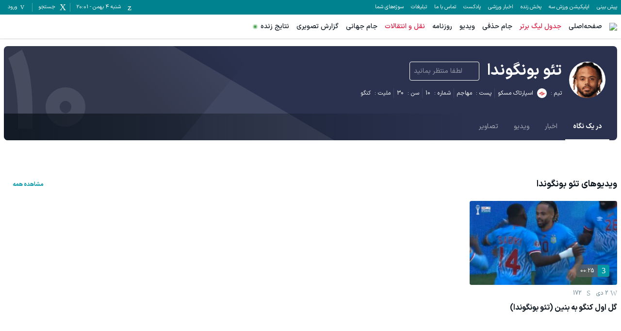

--- FILE ---
content_type: text/html; charset=utf-8
request_url: https://www.varzesh3.com/football/person/169444/%D8%AA%D9%8A%D9%94%D9%88-%D8%A8%D9%88%D9%86%DA%AF%D9%88%D9%86%D8%AF%D8%A7
body_size: 19908
content:
<!DOCTYPE html><html lang="fa" prefix="og: http://ogp.me/ns#" data-app-version="1.14.1+build20260124095403683"><head><meta charSet="utf-8"/><meta name="viewport" content="width=device-width, initial-scale=1, viewport-fit=cover, user-scalable=no"/><link rel="stylesheet" href="/_next/static/css/4615206f65f198f0.css" data-precedence="next"/><link rel="stylesheet" href="/_next/static/css/9241fcb63200ae61.css" data-precedence="next"/><link rel="stylesheet" href="/_next/static/css/242bdbd4eaeaab40.css" data-precedence="next"/><link rel="preload" as="script" fetchPriority="low" href="/_next/static/chunks/webpack-1758d93ed12fd034.js"/><script src="/_next/static/chunks/87c73c54-3cfef45fbe5b6caa.js" async=""></script><script src="/_next/static/chunks/15edc7c2-663dc423d0ec5eba.js" async=""></script><script src="/_next/static/chunks/9507-5a69eef74e01b4b9.js" async=""></script><script src="/_next/static/chunks/main-app-56ee91db21388901.js" async=""></script><script src="/_next/static/chunks/b709133a-3c9377e106fd5d04.js" async=""></script><script src="/_next/static/chunks/d47f234b-b740d04ef67d8c1c.js" async=""></script><script src="/_next/static/chunks/2949-17632ec2eb009e2a.js" async=""></script><script src="/_next/static/chunks/7864-0d28e68ff51d388b.js" async=""></script><script src="/_next/static/chunks/7835-fb9980327e66b993.js" async=""></script><script src="/_next/static/chunks/9536-7c1fc5d47fbd40cb.js" async=""></script><script src="/_next/static/chunks/app/global-error-16cf399f2140752a.js" async=""></script><script src="/_next/static/chunks/4583-5ab20c7be9b5d9ca.js" async=""></script><script src="/_next/static/chunks/2044-a958675795661253.js" async=""></script><script src="/_next/static/chunks/app/%5Bsport%5D/person/%5Bid%5D/%5Bslug%5D/%5Btab%5D/page-cd43cff655367152.js" async=""></script><script src="/_next/static/chunks/app/error-72d03a715e103390.js" async=""></script><script src="/_next/static/chunks/app/page-57d46a5e9a061202.js" async=""></script><link rel="preload" href="/_next/static/chunks/2457.65751e270fbc5bc5.js" as="script" fetchPriority="low"/><link rel="icon" href="/favicons/favicon.ico" sizes="any"/><link rel="icon" sizes="16x16 32x32 64x64" href="/favicons/favicon.ico"/><link rel="icon" type="image/png" sizes="196x196" href="/favicons/favicon-192.png"/><link rel="icon" type="image/png" sizes="160x160" href="/favicons/favicon-160.png"/><link rel="icon" type="image/png" sizes="96x96" href="/favicons/favicon-96.png"/><link rel="icon" type="image/png" sizes="64x64" href="/favicons/favicon-64.png"/><link rel="icon" type="image/png" sizes="32x32" href="/favicons/favicon-32.png"/><link rel="icon" type="image/png" sizes="16x16" href="/favicons/favicon-16.png"/><link rel="apple-touch-icon" href="/favicons/favicon-57.png"/><link rel="apple-touch-icon" sizes="114x114" href="/favicons/favicon-114.png"/><link rel="apple-touch-icon" sizes="72x72" href="/favicons/favicon-72.png"/><link rel="apple-touch-icon" sizes="144x144" href="/favicons/favicon-144.png"/><link rel="apple-touch-icon" sizes="60x60" href="/favicons/favicon-60.png"/><link rel="apple-touch-icon" sizes="120x120" href="/favicons/favicon-120.png"/><link rel="apple-touch-icon" sizes="76x76" href="/favicons/favicon-76.png"/><link rel="apple-touch-icon" sizes="152x152" href="/favicons/favicon-152.png"/><link rel="apple-touch-icon" sizes="180x180" href="/favicons/favicon-180.png"/><meta name="msapplication-TileColor" content="#FFFFFF"/><meta name="msapplication-TileImage" content="/favicons/favicon-144.png"/><meta name="msapplication-config" content="/favicons/browserconfig.xml"/><link href="/fonts/iransans/woff2/IRANSansXFaNum-Regular.woff2" rel="preload" as="font" type="font/woff" crossorigin="anonymous"/><link href="/fonts/iransans/woff2/IRANSansXFaNum-Medium.woff2" rel="preload" as="font" type="font/woff" crossorigin="anonymous"/><link href="/fonts/iransans/woff2/IRANSansXFaNum-DemiBold.woff2" rel="preload" as="font" type="font/woff" crossorigin="anonymous"/><link href="/fonts/iransans/woff2/IRANSansXFaNum-Bold.woff2" rel="preload" as="font" type="font/woff" crossorigin="anonymous"/><link href="/fonts/varzesh3/vrz3.woff?v1.8" rel="preload" as="font" type="font/woff" crossorigin="anonymous"/><title>تئو بونگوندا - آمار، اخبار و ویدئوها | ورزش سه</title><meta name="description" content="اخبار، اطلاعات، آمار، تصاویر و ویدیوهای تئو بونگوندا"/><link rel="manifest" href="/service-worker/manifest.json"/><meta name="robots" content="index"/><link rel="canonical" href="https://www.varzesh3.com/football/player/169444/تئو-بونگوندا"/><meta property="og:title" content="تئو بونگوندا - آمار، اخبار و ویدئوها"/><meta property="og:description" content="اخبار، اطلاعات، آمار، تصاویر و ویدیوهای تئو بونگوندا"/><meta property="og:url" content="https://www.varzesh3.com/football/player/169444/تئو-بونگوندا"/><meta property="og:site_name" content="ورزش سه"/><meta property="og:locale" content="fa_IR"/><meta property="og:image" content="https://match-cdn.varzesh3.com/football-player/2022/09/17/C/tbfm1tbf.jpg"/><meta property="og:type" content="website"/><meta name="twitter:card" content="summary_large_image"/><meta name="twitter:site" content="ورزش سه"/><meta name="twitter:title" content="تئو بونگوندا - آمار، اخبار و ویدئوها"/><meta name="twitter:description" content="اخبار، اطلاعات، آمار، تصاویر و ویدیوهای تئو بونگوندا"/><meta name="twitter:image" content="https://match-cdn.varzesh3.com/football-player/2022/09/17/C/tbfm1tbf.jpg"/><script>
      try {
          var allowedHosts = ["www.varzesh3.com", "video.varzesh3.com", "pishbini.varzesh3.com", "pishbini-beta.varzesh3.com"];
          var currentHost = (window.location.hostname || "").toLowerCase();
          if (allowedHosts != '*' && !allowedHosts.includes(currentHost)) {
            window.location.href = "//" + allowedHosts[0] + window.location.pathname;
          }
      } catch (ex) {}
  </script><script type="application/ld+json">{"@context":"https://schema.org","@type":"Organization","name":"ورزش سه","url":"http://www.varzesh3.com/","logo":"http://www.varzesh3.com/assets/logos/varzesh3.svg","potentialAction":{"@type":"SearchAction","target":"https://www.varzesh3.com/search?q={search_term_string}","query":"required name=search_term_string"},"sameAs":["https://facebook.com/varzesh3","https://twitter.com/varzesh3","https://instagram.com/varzesh3"]}</script><script>if(typeof globalThis==='undefined'&&typeof window!=='undefined'){window.globalThis=window;}if(typeof Promise.allSettled!=='function'){Promise.allSettled=function(promises){return Promise.all(promises.map(p=>Promise.resolve(p).then(value=>({status:'fulfilled',value}),reason=>({status:'rejected',reason}))));}}if(typeof Promise.race!=='function'){Promise.race=function(promises){return new Promise((resolve,reject)=>{for(const p of promises){Promise.resolve(p).then(resolve,reject);}});}}</script><script>"undefined"==typeof AbortController&&function(t){function o(){this.aborted=!1,this._onabort=[]}function n(){this.signal=new o}o.prototype.addEventListener=function(t,o){"abort"===t&&this._onabort.push(o)},o.prototype.removeEventListener=function(t,o){"abort"===t&&(this._onabort=this._onabort.filter((t=>t!==o)))},o.prototype.dispatchEvent=function(t){"abort"===t&&(this.aborted=!0,this._onabort.forEach((t=>t())))},n.prototype.abort=function(){this.signal.dispatchEvent("abort")},t.AbortController=n,t.AbortSignal=o}("undefined"!=typeof globalThis?globalThis:"undefined"!=typeof window?window:this);</script><script src="/_next/static/chunks/polyfills-42372ed130431b0a.js" noModule=""></script></head><body class="undefined"><div id="v3-app"><noscript><iframe src="https://www.googletagmanager.com/ns.html?id=GTM-5BWLB69" height="0" width="0" style="display:none;visibility:hidden"></iframe></noscript><style>#nprogress{pointer-events:none}#nprogress .bar{background:#4DD0E1;position:fixed;z-index:1600;top: 0;left:0;width:100%;height:4px}#nprogress .peg{display:block;position:absolute;right:0;width:100px;height:100%;box-shadow:0 0 10px #4DD0E1,0 0 5px #4DD0E1;opacity:1;-webkit-transform:rotate(3deg) translate(0px,-4px);-ms-transform:rotate(3deg) translate(0px,-4px);transform:rotate(3deg) translate(0px,-4px)}#nprogress .spinner{display:block;position:fixed;z-index:1600;top: 15px;right:15px}#nprogress .spinner-icon{width:18px;height:18px;box-sizing:border-box;border:2px solid transparent;border-top-color:#4DD0E1;border-left-color:#4DD0E1;border-radius:50%;-webkit-animation:nprogress-spinner 400ms linear infinite;animation:nprogress-spinner 400ms linear infinite}.nprogress-custom-parent{overflow:hidden;position:relative}.nprogress-custom-parent #nprogress .bar,.nprogress-custom-parent #nprogress .spinner{position:absolute}@-webkit-keyframes nprogress-spinner{0%{-webkit-transform:rotate(0deg)}100%{-webkit-transform:rotate(360deg)}}@keyframes nprogress-spinner{0%{transform:rotate(0deg)}100%{transform:rotate(360deg)}}</style><header><div><div class="v376pxi0 v31gnnpzl"><div class="v38x9d4c v3ack27t v3h8yej3 v3jx7936 v31unv9si v3ovhlqn v31q0g3np v378zum5 v36s0dn4 v31qughib v318tqr4w"><div class="v378zum5 v36s0dn4"><div class="v36s0dn4 v31s85apg v31wr0jn2"><a class="v31j6dyjg v3td88tv v3t102qc" href="https://pishbini.varzesh3.com" target="_blank">پیش بینی </a><a class="v31j6dyjg v3td88tv v3t102qc" href="https://www.varzesh3.com/app" target="_blank">اپلیکیشن ورزش سه</a><a class="v31j6dyjg v3td88tv v3t102qc" href="https://www.anten.ir/?utm_source=varzesh3&amp;utm_medium=homepage_header&amp;utm_campaign=always" target="_blank">پخش زنده</a><a class="v31j6dyjg v3td88tv v3t102qc" href="https://www.varzesh3.com/news" target="_self">اخبار ورزشی</a><a class="v31j6dyjg v3td88tv v3t102qc" href="https://www.varzesh3.com/podcast" target="_blank">پادکست</a><a class="v31j6dyjg v3td88tv v3t102qc" href="https://www.varzesh3.com/contact" target="_blank">تماس با ما</a><a class="v31j6dyjg v3td88tv v3t102qc" href="https://www.varzesh3.com/advertisement" target="_blank">تبلیغات</a><a class="v31j6dyjg v3td88tv v3t102qc" href="https://video.varzesh3.com/freereporter" target="_blank">سوژه‌های شما</a></div></div><div class="v3ack27t v378zum5 v36s0dn4 v32lah0s"><span class="v378zum5 v36s0dn4 v3rcqsce v3f18ygs v3et2fuk v31ypdohk v31jlsl05 v38odvtn v3fpq2vo" data-nosnippet=""><span class="v3-calendar v31xp8n7a v3mix8c7 v31jvydc1 v3td88tv v319kjcj4"></span><span class="v31j6dyjg v3td88tv v3l010v5">شنبه ۴ بهمن<!-- --> - <!-- -->20:01</span></span><span class="v378zum5 v36s0dn4 v3rcqsce v3f18ygs v3et2fuk v31ypdohk v31jlsl05 v38odvtn v3fpq2vo"><span class="v3-search v31xp8n7a v3mix8c7 v31jvydc1 v3td88tv v319kjcj4"></span><span class="v31j6dyjg v3td88tv v3l010v5">جستجو</span></span><span class="v378zum5 v36s0dn4 v3rcqsce v3f18ygs v3et2fuk v31ypdohk v31jlsl05 v38odvtn v3fpq2vo v31pju0fl v3l56j7k"><span class="v3-user v3ei323j v31hqqo9t v3vwhms9 v3td88tv v319kjcj4"></span><span class="v31j6dyjg v3td88tv v3l010v5">ورود</span></span></div></div></div><div class="v31s85apg v3ixxii4 v31q2oy4v v313vifvy v3u96u03 v33m8u43 v31ey2m1c v3h8yej3 v35yr21d v3679uo6"><div class="v31a9z2e0 v378zum5 v3u96u03 v37z7khe v319e9uyk v3ixxii4 v33m8u43 v313vifvy v3h8yej3"><form role="search" autoComplete="off" class="v38x9d4c v3ack27t v3163pfp v3y13l1i v378zum5 v3h8yej3 v3jx7936 v31unv9si v3ovhlqn v31q0g3np v36s0dn4 v31n2onr6" action="https://www.varzesh3.com/search" method="GET"><input type="search" placeholder="جستجوی اخبار، تیم‌ها، بازیکنان، ویدیوهای ورزشی …" class="v398rzlu v3x40hx4 v31gs6z28 v31xhzh4r v31k6wstc v31asz8e3 v31sxf85j v3zyj77d v3o1l8bm v3yqo8s9 v3iwf643 v31hr2gdg v31gh5o4n v31f8o9t0" name="q" value=""/><span class="v3vy4d1p v3xk0z11 v378zum5 v3l56j7k v36s0dn4 v31ypdohk"><img alt="close" loading="lazy" width="24" height="24" decoding="async" data-nimg="1" class="" style="color:transparent" srcSet="/_next/image?url=%2Fassets%2Ficons%2Fclose.svg&amp;w=32&amp;q=75 1x, /_next/image?url=%2Fassets%2Ficons%2Fclose.svg&amp;w=48&amp;q=75 2x" src="/_next/image?url=%2Fassets%2Ficons%2Fclose.svg&amp;w=48&amp;q=75"/></span></form></div></div></div><div class="v3x40hx4 v31vbbj68"><div class="v38x9d4c v3ack27t v3h8yej3 v3jx7936 v31unv9si v3ovhlqn v31q0g3np v378zum5 v36s0dn4 v31qughib v3e8ttls v3ulx89o"><div class="v378zum5 v36s0dn4"><span class="v378zum5 v3c079km v31ypdohk v3et2fuk"><svg xmlns="http://www.w3.org/2000/svg" width="24" height="24" viewBox="0 0 24 24"><g fill="none" fill-rule="evenodd"><g><g><path d="M0 0L24 0 24 24 0 24z" transform="translate(-320 -16) translate(320 16)"></path><path fill="#757575" d="M3 18h18v-2H3v2zm0-5h18v-2H3v2zm0-7v2h18V6H3z" transform="translate(-320 -16) translate(320 16)"></path></g></g></g></svg></span><a href="https://www.varzesh3.com/"><img alt="ورزش سه" loading="lazy" width="98" height="30" decoding="async" data-nimg="1" class="v3183tlwk v31gnnpzl v319kjcj4 v3115dhu7" style="color:transparent" srcSet="/_next/image?url=%2Fassets%2Flogos%2Fvarzesh3.svg&amp;w=128&amp;q=75 1x, /_next/image?url=%2Fassets%2Flogos%2Fvarzesh3.svg&amp;w=256&amp;q=75 2x" src="/_next/image?url=%2Fassets%2Flogos%2Fvarzesh3.svg&amp;w=256&amp;q=75"/></a><div class="v36s0dn4 v31s85apg v31wr0jn2"><a title="صفحه‌اصلی" class="v3if65rj v31f8o9t0 v3q0ohe5 v3k50ysn v3981lxk" href="https://www.varzesh3.com/" target="_self">صفحه‌اصلی</a><a title="جدول لیگ برتر" class="v3if65rj v3q0ohe5 v3k50ysn v3981lxk v3xtali7" href="https://www.varzesh3.com/football/league/6/%D9%84%DB%8C%DA%AF-%D8%A8%D8%B1%D8%AA%D8%B1-%D8%A7%DB%8C%D8%B1%D8%A7%D9%86" target="_blank">جدول لیگ برتر</a><a title="جام حذفی" class="v3if65rj v31f8o9t0 v3q0ohe5 v3k50ysn v3981lxk" href="https://www.varzesh3.com/football/league/22/%D8%AC%D8%A7%D9%85-%D8%AD%D8%B0%D9%81%DB%8C-%D8%A7%DB%8C%D8%B1%D8%A7%D9%86/%D8%A8%D8%A7%D8%B2%DB%8C-%D9%87%D8%A7" target="_blank">جام حذفی</a><a title="ویدیو" class="v3if65rj v31f8o9t0 v3q0ohe5 v3k50ysn v3981lxk" href="https://video.varzesh3.com" target="_blank">ویدیو</a><a title="روزنامه" class="v3if65rj v31f8o9t0 v3q0ohe5 v3k50ysn v3981lxk" href="https://www.varzesh3.com/newspaper" target="_blank">روزنامه</a><a title="نقل و انتقالات" class="v3if65rj v3q0ohe5 v3k50ysn v3981lxk v3xtali7" href="https://www.varzesh3.com/football/transfers/iran/%D9%86%D9%82%D9%84-%D9%88-%D8%A7%D9%86%D8%AA%D9%82%D8%A7%D9%84%D8%A7%D8%AA-%D9%84%DB%8C%DA%AF-%D8%A8%D8%B1%D8%AA%D8%B1" target="_self">نقل و انتقالات</a><a title="جام جهانی" class="v3if65rj v31f8o9t0 v3q0ohe5 v3k50ysn v3981lxk" href="https://www.varzesh3.com/football/league/28/%D8%AC%D8%A7%D9%85-%D8%AC%D9%87%D8%A7%D9%86%DB%8C" target="_blank">جام جهانی</a><a title="گزارش تصویری" class="v3if65rj v31f8o9t0 v3q0ohe5 v3k50ysn v3981lxk" href="https://www.varzesh3.com/album" target="_blank">گزارش تصویری</a><a title="نتایج زنده" class="v3if65rj v31f8o9t0 v3q0ohe5 v3k50ysn v3981lxk v31s928wv v3kzuyoe v31nxlm v31ycj3ng v31wippwt v31e1aq9x v314esn3s v312c2u30 v31o8pf0f v31iofbvg v3gj96hr v31115f6i" href="https://www.varzesh3.com/livescore" target="_self">نتایج زنده</a></div></div><div class="v36s0dn4 v378zum5 v3c079km"><a title="اپلیکیشن اندروید ورزش سه" class="v3q0ohe5 v3k50ysn v3981lxk v3fifm61 v31tpqehw v3xtali7 v31n2onr6 v310b6aqq" href="https://www.varzesh3.com/app" target="_self">اپلیکیشن اندروید ورزش سه<span class="v3u96u03 v3h8yej3 v3qu0tyb v31o583il v310l6tqk v319quxql v3cb9vn3 v31hmns74 v31cpjm7i v3b0dqd5 v3hq5o37 v31y3wzot v31rmj1tg v3e0avly v3y1dvcc"></span></a></div><div class="v3ack27t v35yr21d v398rzlu v31lr1uin v3s9mwh0 v31p5oq8j v31if0o47 v31s85apg v31wr0jn2"></div></div></div></header><div class="v3dj266r v37ta9in v31yztbdb v31uukdl3"><div class="v378zum5 v3dt5ytf v3h8yej3"><div class="v378zum5 v36s0dn4 v3l56j7k"><div class="v38x9d4c v3ack27t v3163pfp v3y13l1i v378zum5 v3dt5ytf v3h8yej3 v3jx7936 v31unv9si v3ovhlqn"><div class="v31bsvo1d v31lqge37 v3fungia v318d0r48 v31xsqp64 v378zum5 v3dt5ytf v31qughib v31cy8zhl v31yxasln v312oa2kn v32u8bby v322s7jd v31n2onr6 v311md1zd"><div class="v3h8yej3 v378zum5 v3ozqiw3 v38tyfyb v3195j0bk v3lqzeqv v36s0dn4 v31n2onr6 v31x85hfe v3ou54vl"><div class="v3efyazp v3b3r6kr"><img alt="" loading="lazy" width="75" height="75" decoding="async" data-nimg="1" class="v39fslfs v3r931m4 v316rqkct v35b7jk1" style="color:transparent" src="https://match-cdn.varzesh3.com/football-player/2022/09/17/C/tbfm1tbf.jpg?w=75"/></div><div class="v378zum5 v3dt5ytf"><div><div class="v378zum5 v31n2onr6 v31ypdohk v3se5ku5 v37a106z v3167g77z v3dt5ytf v3lis2sq"><h1 class="v3osj86m v3tlwlhj v31sqbtui v31yf7rl7 v3117nqv4 v378zum5 v36s0dn4"> <!-- -->تئو بونگوندا<!-- --> <!-- --> </h1><div class="v31kylzug v31lp4zey v31heor9g v312oqio5 v378zum5 v31n2onr6 v36s0dn4 v31ypdohk v31yf7rl7 v3yw58hv"><button class="v31heor9g v3jbqb8w v330t0l4 v3lw0cx3 v31gs6z28 v378zum5 v31n2onr6 v3e8ttls v36s0dn4 v31hr2gdg v31ypdohk v3tgyt42 v31hc1fzr v3ijokvz" disabled=""><img alt="" loading="lazy" width="18" height="18" decoding="async" data-nimg="1" class="v31xp8n7a v3mix8c7 v3et2fuk" style="color:transparent" srcSet="/_next/image?url=%2Fassets%2Ficons%2Fheart-outline.svg&amp;w=32&amp;q=75 1x, /_next/image?url=%2Fassets%2Ficons%2Fheart-outline.svg&amp;w=48&amp;q=75 2x" src="/_next/image?url=%2Fassets%2Ficons%2Fheart-outline.svg&amp;w=48&amp;q=75"/>لطفا منتظر بمانید</button></div></div></div><div class="v31s85apg v31ru7vs9 v31a02dak v36s0dn4 v3fifm61 v3w7yly9"><div class="v378zum5 v3yvzaej v3fpq2vo v36s0dn4 v31pnloai v31fylewd v31qx5ct2"><span>تیم : </span><span class="v31db2dqx"><a class="v31p9w8yk v378zum5 v36s0dn4" href="/football/team/293/اسپارتاک-مسکو"><div class="v316rqkct v32b8uid v35b7jk1 v3w4jnvo v31qx5ct2 v33nfvp2 v36s0dn4 v3l56j7k v3et2fuk"><img alt="" loading="lazy" width="14" height="14" decoding="async" data-nimg="1" class="" style="color:transparent" src="https://match-cdn.varzesh3.com/football-team/01168013.png?w=14"/></div>اسپارتاک مسکو</a></span></div><div class="v378zum5 v3yvzaej v3fpq2vo v36s0dn4 v31pnloai v31fylewd v31qx5ct2"><span>پست : </span><span class="v31db2dqx">مهاجم</span></div><div class="v378zum5 v3yvzaej v3fpq2vo v36s0dn4 v31pnloai v31fylewd v31qx5ct2"><span>شماره : </span><span class="v31db2dqx">10</span></div><div class="v378zum5 v3yvzaej v3fpq2vo v36s0dn4 v31pnloai v31fylewd v31qx5ct2"><span>سن : </span><span class="v31db2dqx">30</span></div><div class="v378zum5 v3yvzaej v3fpq2vo v36s0dn4 v31pnloai v31fylewd v31qx5ct2"><span>ملیت : </span><span class="v31db2dqx">کنگو</span></div></div></div></div><div class="v378zum5 v3jlnyyh v31a02dak v36s0dn4 v3fifm61 v31xk1jr8 v31hq5gj4"><div class="v378zum5 v3yvzaej v3fpq2vo v36s0dn4 v31pnloai v31fylewd v31qx5ct2"><span>تیم : </span><span class="v31db2dqx"><a class="v31p9w8yk v378zum5 v36s0dn4" href="/football/team/293/اسپارتاک-مسکو"><div class="v316rqkct v32b8uid v35b7jk1 v3w4jnvo v31qx5ct2 v33nfvp2 v36s0dn4 v3l56j7k v3et2fuk"><img alt="" loading="lazy" width="14" height="14" decoding="async" data-nimg="1" class="" style="color:transparent" src="https://match-cdn.varzesh3.com/football-team/01168013.png?w=14"/></div>اسپارتاک مسکو</a></span></div><div class="v378zum5 v3yvzaej v3fpq2vo v36s0dn4 v31pnloai v31fylewd v31qx5ct2"><span>پست : </span><span class="v31db2dqx">مهاجم</span></div><div class="v378zum5 v3yvzaej v3fpq2vo v36s0dn4 v31pnloai v31fylewd v31qx5ct2"><span>شماره : </span><span class="v31db2dqx">10</span></div><div class="v378zum5 v3yvzaej v3fpq2vo v36s0dn4 v31pnloai v31fylewd v31qx5ct2"><span>سن : </span><span class="v31db2dqx">30</span></div><div class="v378zum5 v3yvzaej v3fpq2vo v36s0dn4 v31pnloai v31fylewd v31qx5ct2"><span>ملیت : </span><span class="v31db2dqx">کنگو</span></div></div><div class="v31eum9z9 v31uu0p8 v310l6tqk v31gxt27n v3go48lr v31ja2u2z v3u96u03">10</div><div class="v3hvb22g v31wpp6rh v3gftwnw v3zou8ck v3x8r0k6 v3iy17q3 v32u8bby v334csy5 v378zum5 v33ieub6 v3lis2sq v31qughib v31ghz6dp v314jx9vb v31xk1jr8 v3qoeqtw v3h8yej3 v31n2onr6 v3htitgo"><div class="v378zum5 v31q0g3np v31hr2gdg v31nhvcw1 v36s0dn4 v31n2onr6 v31vjfegm v3e8uvvx v3193iq5w v3ysyzu8 v31pq812k v31rohswg v3fk6m8"><a class="v31okw0bk v387ps6o v3s0fqhl v311j82ue v3ws148i v378zum5 v36s0dn4 v3l56j7k v32b8uid v3fifm61 v3akkj83 v3nm25rq v3yfqnmn v3t0e3qv v3117nqv4 v31p9w8yk v3t8rpxf v31hc1fzr" data-active="true" href="/football/person/169444/تئو-بونگوندا">در یک نگاه</a><a class="v31okw0bk v387ps6o v3s0fqhl v311j82ue v3ws148i v31ypdohk v378zum5 v36s0dn4 v3l56j7k v32b8uid v3fifm61 v3akkj83 v39r1u3d v3nm25rq v3yfqnmn v31p9w8yk v3197sbye" data-active="false" href="/football/person/169444/تئو-بونگوندا/اخبار">اخبار</a><a class="v31okw0bk v387ps6o v3s0fqhl v311j82ue v3ws148i v31ypdohk v378zum5 v36s0dn4 v3l56j7k v32b8uid v3fifm61 v3akkj83 v39r1u3d v3nm25rq v3yfqnmn v31p9w8yk v3197sbye" data-active="false" href="/football/person/169444/تئو-بونگوندا/ویدیوها">ویدیو</a><a class="v31okw0bk v387ps6o v3s0fqhl v311j82ue v3ws148i v31ypdohk v378zum5 v36s0dn4 v3l56j7k v32b8uid v3fifm61 v3akkj83 v39r1u3d v3nm25rq v3yfqnmn v31p9w8yk v3197sbye" data-active="false" href="/football/person/169444/تئو-بونگوندا/تصاویر">تصاویر</a></div></div></div></div></div><div class="v3qui205"><div class="v38x9d4c v3ack27t v3163pfp v3y13l1i v378zum5 v3dt5ytf v3h8yej3 v3jx7936 v31unv9si v3ovhlqn"><div class="v378zum5 v31a02dak v31bawvfr v3v8wvd9"><div class="v31otvp5z v3193iq5w v3163pfp v3y13l1i v31n2onr6 v3h8yej3 v31sio897 v3lteddt v378zum5 v3dt5ytf"><div class="v31a02dak v31bawvfr v3v8wvd9 v3cztzz0 v378zum5 v3dt5ytf v3b3r6kr"><div class="v378zum5 v31q0g3np v36s0dn4 v31qughib v3s5wgv8 v31miatn0 v376ihet"><h2 class="v3osj86m v3117nqv4">ویدیوهای <!-- -->تئو بونگوندا</h2><a class="v378zum5 v36s0dn4 v3167g77z v311e661s v3117nqv4 v3fifm61" href="/football/person/169444/تئو-بونگوندا/ویدیوها">مشاهده همه<img alt="" loading="lazy" width="18" height="18" decoding="async" data-nimg="1" class="" style="color:transparent" srcSet="/_next/image?url=%2Fassets%2Ficons%2Farrow-left-accent.svg&amp;w=32&amp;q=75 1x, /_next/image?url=%2Fassets%2Ficons%2Farrow-left-accent.svg&amp;w=48&amp;q=75 2x" src="/_next/image?url=%2Fassets%2Ficons%2Farrow-left-accent.svg&amp;w=48&amp;q=75"/></a></div><div class="v378zum5 v31q0g3np v31a02dak v3h8yej3"><div class="v3163pfp v3y13l1i v31n2onr6 v3h8yej3 v31otvp5z v3193iq5w v319p1s13 v31m7tguv v3sy97q4 v3uibjc4 v3xugp2o v31u2re61 v31hq5gj4"><a class="v378zum5 v31q0g3np v31mp4vah" href="https://video.varzesh3.com/video/443153/گل-اول-کنگو-به-بنین-تئو-بونگوندا" target="_blank"><div class="v312oqio5 v31n2onr6 v3fhlp2a v3oync1v v32lah0s v3b3r6kr"><div class="v3owk67t v3fm15kc v31n2onr6 v3h8yej3 v3b3r6kr"><img alt="گل اول کنگو به بنین (تئو بونگوندا)" loading="lazy" width="300" height="155" decoding="async" data-nimg="1" class="v31ey2m1c v35yr21d v3l1xv1r v3115dhu7 v310l6tqk v33m8u43 v313vifvy v3h8yej3" style="color:transparent" src="https://video-icdn.varzesh3.com/covers/2025/12/24/B/cnf3mdhx.jpg?w=300"/><span class="v310l6tqk v31vjfegm v3qo3gd v31jh8dh1 v319up5dg v39pj59g v378zum5 v36s0dn4 v312oqio5 v3sbmwdh v31h8roso"><span class="v3-play v31xp8n7a v3fm73zy v3mix8c7 v33y8wu9 v3mibcqw v31lzl9kk v31nhu2vm v31meg1zs v378zum5 v3l56j7k v36s0dn4"></span><span class="v31meg1zs v31k6wstc v31ksy3ym v315hfatp v37vgwtu v31i3ajwb v319grqxr v32b8uid v3zt5al7">00:25</span></span></div></div><div class="v378zum5 v3dt5ytf v31db2dqx v323485 v398rzlu"><div class="v378zum5 v36s0dn4 v31a02dak v31k6wstc v31ksy3ym v31gp4ges v3dj266r v3o2f5od v31e56ztr"><span class="v378zum5 v36s0dn4 v3et2fuk"><span class="v3-clock v31a00udw v3x3o462 v319kjcj4 v3115dhu7 v31iog12x v31ct8sxb v31xfmuju"></span><span class="v31iog12x"> 2 دی</span></span><span class="v378zum5 v36s0dn4 v3et2fuk"><span class="v3-eye-fill v31a00udw v3x3o462 v319kjcj4 v3115dhu7 v31iog12x v31ct8sxb v31xfmuju"></span><span class="v31iog12x">172</span></span></div><span class="v31h7i4cw v31ua5tub v3104kibb v3fifm61 v317e3ifc v3a7kkou v3117nqv4 v3at24cr v3b3r6kr v3lyipyv v3wc7x28">گل اول کنگو به بنین (تئو بونگوندا)</span></div></a></div></div></div></div></div></div></div></div></div><footer class="v31be1n12 v3sn38gu v3iy17q3 v3oliquh v3mcfu4s v31rw0v2c v315l0y89 v31sojzhm"><div class="v38x9d4c v3ack27t v3163pfp v3y13l1i v3h8yej3 v3jx7936 v31unv9si v3ovhlqn v378zum5 v31q0g3np v31a02dak"><div class="v31wjg7b4 v3thy2uy v3163pfp v3y13l1i v31n2onr6 v3h8yej3 v3gt7s7t v3ok8lt8 v378zum5 v3dt5ytf v31iymm2a v31eiejto"><span class="v3td88tv v31j61zf2 v3od5an3 v31mo5fzb"><img alt="" loading="lazy" width="24" height="24" decoding="async" data-nimg="1" class="v3vy4d1p v3xk0z11 v319kjcj4 v3115dhu7 v3et2fuk" style="color:transparent" src="https://match-cdn.varzesh3.com/footer-menu/uqsoneco.svg?w=30"/><span>راهنما</span></span><a class="v316mr8v9 v3fifm61 v3700v1l v318m1gci v31gslohp" href="https://www.varzesh3.com/app">دانلود اپلیکیشن</a><a class="v316mr8v9 v3fifm61 v3700v1l v318m1gci v31gslohp" href="https://www.varzesh3.com/contact">ارتباط با ما</a><a class="v316mr8v9 v3fifm61 v3700v1l v318m1gci v31gslohp" href="https://www.varzesh3.com/advertisement">تبلیغات</a><a class="v316mr8v9 v3fifm61 v3700v1l v318m1gci v31gslohp" href="https://www.varzesh3.com/about">درباره ما</a><a class="v316mr8v9 v3fifm61 v3700v1l v318m1gci v31gslohp" href="https://www.varzesh3.com/developer-tools">ابزار توسعه دهندگان</a><a class="v316mr8v9 v3fifm61 v3700v1l v318m1gci v31gslohp" href="https://www.varzesh3.com/careers">فرصت های شغلی</a><a class="v316mr8v9 v3fifm61 v3700v1l v318m1gci v31gslohp" href="https://www.varzesh3.com/policy">قوانین و مقررات</a><a class="v316mr8v9 v3fifm61 v3700v1l v318m1gci v31gslohp" href="https://www.varzesh3.com/dmca">DMCA</a><a class="v316mr8v9 v3fifm61 v3700v1l v318m1gci v31gslohp" href="https://www.varzesh3.com/bulletins">آگهی دولتی</a></div><div class="v31wjg7b4 v3thy2uy v3163pfp v3y13l1i v31n2onr6 v3h8yej3 v3gt7s7t v3ok8lt8 v378zum5 v3dt5ytf v31iymm2a v31eiejto"><span class="v3td88tv v31j61zf2 v3od5an3 v31mo5fzb"><img alt="" loading="lazy" width="24" height="24" decoding="async" data-nimg="1" class="v3vy4d1p v3xk0z11 v319kjcj4 v3115dhu7 v3et2fuk" style="color:transparent" src="https://match-cdn.varzesh3.com/footer-menu/3q33ppav.svg?w=30"/><span>سرویس ها</span></span><a class="v316mr8v9 v3fifm61 v3700v1l v318m1gci v31gslohp" href="https://video.varzesh3.com/freereporter">سوژه‌های ورزشی شما</a><a class="v316mr8v9 v3fifm61 v3700v1l v318m1gci v31gslohp" href="https://www.varzesh3.com/news">اخبار ورزشی</a><a class="v316mr8v9 v3fifm61 v3700v1l v318m1gci v31gslohp" href="https://www.varzesh3.com/podcast">پادکست</a><a class="v316mr8v9 v3fifm61 v3700v1l v318m1gci v31gslohp" href="https://www.varzesh3.com/leagues">لیگ ها و رقابت ها</a><a class="v316mr8v9 v3fifm61 v3700v1l v318m1gci v31gslohp" href="https://video.varzesh3.com/">ویدئو</a><a class="v316mr8v9 v3fifm61 v3700v1l v318m1gci v31gslohp" href="https://www.varzesh3.com/newspaper">روزنامه</a><a class="v316mr8v9 v3fifm61 v3700v1l v318m1gci v31gslohp" href="https://www.varzesh3.com/livescore">نتایج زنده</a><a class="v316mr8v9 v3fifm61 v3700v1l v318m1gci v31gslohp" href="https://www.anten.ir/">آنتن</a><a class="v316mr8v9 v3fifm61 v3700v1l v318m1gci v31gslohp" href="https://pishbini.varzesh3.com/">پیش بینی</a><a class="v316mr8v9 v3fifm61 v3700v1l v318m1gci v31gslohp" href="https://www.varzesh3.com/پخش-زنده">پخش زنده</a></div><div class="v31wjg7b4 v3thy2uy v3163pfp v3y13l1i v31n2onr6 v3h8yej3 v3gt7s7t v3ok8lt8 v378zum5 v3dt5ytf v31iymm2a v31eiejto"><span class="v3td88tv v31j61zf2 v3od5an3 v31mo5fzb"><img alt="" loading="lazy" width="24" height="24" decoding="async" data-nimg="1" class="v3vy4d1p v3xk0z11 v319kjcj4 v3115dhu7 v3et2fuk" style="color:transparent" src="https://match-cdn.varzesh3.com/footer-menu/4q4ntaac.svg?w=30"/><span>تیم های داخلی</span></span><a class="v316mr8v9 v3fifm61 v3700v1l v318m1gci v31gslohp" href="https://www.varzesh3.com/football/team/4/%D8%A7%D8%B3%D8%AA%D9%82%D9%84%D8%A7%D9%84">استقلال</a><a class="v316mr8v9 v3fifm61 v3700v1l v318m1gci v31gslohp" href="https://www.varzesh3.com/football/team/6/%D9%BE%D8%B1%D8%B3%D9%BE%D9%88%D9%84%DB%8C%D8%B3">پرسپولیس</a><a class="v316mr8v9 v3fifm61 v3700v1l v318m1gci v31gslohp" href="https://www.varzesh3.com/football/team/18/%D8%AA%D8%B1%D8%A7%DA%A9%D8%AA%D9%88%D8%B1">تراکتور</a><a class="v316mr8v9 v3fifm61 v3700v1l v318m1gci v31gslohp" href="https://www.varzesh3.com/football/team/1/%D8%B0%D9%88%D8%A8-%D8%A7%D9%93%D9%87%D9%86">ذوب آهن</a><a class="v316mr8v9 v3fifm61 v3700v1l v318m1gci v31gslohp" href="https://www.varzesh3.com/football/team/10/%D8%B3%D9%BE%D8%A7%D9%87%D8%A7%D9%86">سپاهان</a><a class="v316mr8v9 v3fifm61 v3700v1l v318m1gci v31gslohp" href="https://www.varzesh3.com/football/team/9/%D9%81%D9%88%D9%84%D8%A7%D8%AF">فولاد</a><a class="v316mr8v9 v3fifm61 v3700v1l v318m1gci v31gslohp" href="https://www.varzesh3.com/football/team/14/%D9%85%D9%84%D9%88%D8%A7%D9%86">ملوان</a><a class="v316mr8v9 v3fifm61 v3700v1l v318m1gci v31gslohp" href="https://www.varzesh3.com/football/team/44/%DA%AF%D9%84-%DA%AF%D9%87%D8%B1%D8%B3%DB%8C%D8%B1%D8%AC%D8%A7%D9%86">گل‌گهر</a><a class="v316mr8v9 v3fifm61 v3700v1l v318m1gci v31gslohp" href="https://www.varzesh3.com/football/team/901631/%D8%A7%D9%93%D9%84%D9%88%D9%85%DB%8C%D9%86%DB%8C%D9%88%D9%85-%D8%A7%D8%B1%D8%A7%DA%A9"> آلومینیوم اراک</a><a class="v316mr8v9 v3fifm61 v3700v1l v318m1gci v31gslohp" href="https://www.varzesh3.com/football/team/488/%D8%A7%D8%B3%D8%AA%D9%82%D9%84%D8%A7%D9%84-%D8%AE%D9%88%D8%B2%D8%B3%D8%AA%D8%A7%D9%86">استقلال خوزستان</a></div><div class="v31wjg7b4 v3thy2uy v3163pfp v3y13l1i v31n2onr6 v3h8yej3 v3gt7s7t v3ok8lt8 v378zum5 v3dt5ytf v31iymm2a v31eiejto"><span class="v3td88tv v31j61zf2 v3od5an3 v31mo5fzb"><img alt="" loading="lazy" width="24" height="24" decoding="async" data-nimg="1" class="v3vy4d1p v3xk0z11 v319kjcj4 v3115dhu7 v3et2fuk" style="color:transparent" src="https://match-cdn.varzesh3.com/footer-menu/nupvsdov.svg?w=30"/><span>تیم های خارجی</span></span><a class="v316mr8v9 v3fifm61 v3700v1l v318m1gci v31gslohp" href="https://www.varzesh3.com/football/team/68/%D8%A7%D9%93%D8%AB-%D9%85%DB%8C%D9%84%D8%A7%D9%86">آث میلان</a><a class="v316mr8v9 v3fifm61 v3700v1l v318m1gci v31gslohp" href="https://www.varzesh3.com/football/team/63/%D8%A7%DB%8C%D9%86%D8%AA%D8%B1">اینتر میلان</a><a class="v316mr8v9 v3fifm61 v3700v1l v318m1gci v31gslohp" href="https://www.varzesh3.com/football/team/101/%D8%A8%D8%A7%D8%B1%D8%B3%D9%84%D9%88%D9%86%D8%A7">بارسلونا</a><a class="v316mr8v9 v3fifm61 v3700v1l v318m1gci v31gslohp" href="https://www.varzesh3.com/football/team/123/%D8%A8%D8%A7%DB%8C%D8%B1%D9%86-%D9%85%D9%88%D9%86%DB%8C%D8%AE">بایرن مونیخ</a><a class="v316mr8v9 v3fifm61 v3700v1l v318m1gci v31gslohp" href="https://www.varzesh3.com/football/team/87/%D8%A7%D9%93%D8%B1%D8%B3%D9%86%D8%A7%D9%84">آرسنال</a><a class="v316mr8v9 v3fifm61 v3700v1l v318m1gci v31gslohp" href="https://www.varzesh3.com/football/team/81/%DA%86%D9%84%D8%B3%DB%8C">چلسی</a><a class="v316mr8v9 v3fifm61 v3700v1l v318m1gci v31gslohp" href="https://www.varzesh3.com/football/team/102/%D8%B1%D9%8A%D9%94%D8%A7%D9%84-%D9%85%D8%A7%D8%AF%D8%B1%DB%8C%D8%AF">رئال مادرید</a><a class="v316mr8v9 v3fifm61 v3700v1l v318m1gci v31gslohp" href="https://www.varzesh3.com/football/team/83/%D9%84%DB%8C%D9%88%D8%B1%D9%BE%D9%88%D9%84">لیورپول</a><a class="v316mr8v9 v3fifm61 v3700v1l v318m1gci v31gslohp" href="https://www.varzesh3.com/football/team/82/%D9%85%D9%86%DA%86%D8%B3%D8%AA%D8%B1%DB%8C%D9%88%D9%86%D8%A7%DB%8C%D8%AA%D8%AF">منچستریونایتد</a><a class="v316mr8v9 v3fifm61 v3700v1l v318m1gci v31gslohp" href="https://www.varzesh3.com/football/team/62/%DB%8C%D9%88%D9%88%D9%86%D8%AA%D9%88%D8%B3">یوونتوس</a></div><div class="v31wjg7b4 v3thy2uy v3163pfp v3y13l1i v31n2onr6 v3h8yej3 v3gt7s7t v3ok8lt8 v378zum5 v3dt5ytf v31iymm2a v31eiejto"><span class="v3td88tv v31j61zf2 v3od5an3 v31mo5fzb"><span>لیگ های پرطرفدار</span></span><a class="v316mr8v9 v3fifm61 v3700v1l v318m1gci v31gslohp" href="https://www.varzesh3.com/football/league/6/%D9%84%DB%8C%DA%AF-%D8%A8%D8%B1%D8%AA%D8%B1-%D8%A7%DB%8C%D8%B1%D8%A7%D9%86">جدول لیگ برتر ایران (خلیج فارس)</a><a class="v316mr8v9 v3fifm61 v3700v1l v318m1gci v31gslohp" href="https://www.varzesh3.com/football/league/24/%D9%84%DB%8C%DA%AF-%D8%A7%D9%93%D8%B2%D8%A7%D8%AF%DA%AF%D8%A7%D9%86">لیگ آزادگان</a><a class="v316mr8v9 v3fifm61 v3700v1l v318m1gci v31gslohp" href="https://www.varzesh3.com/football/league/3/%D9%84%DB%8C%DA%AF-%D8%A8%D8%B1%D8%AA%D8%B1-%D8%A7%D9%86%DA%AF%D9%84%DB%8C%D8%B3">لیگ برتر انگلیس</a><a class="v316mr8v9 v3fifm61 v3700v1l v318m1gci v31gslohp" href="https://www.varzesh3.com/football/league/2/%D9%84%D8%A7%D9%84%DB%8C%DA%AF%D8%A7-%D8%A7%D8%B3%D9%BE%D8%A7%D9%86%DB%8C%D8%A7">لالیگا اسپانیا</a><a class="v316mr8v9 v3fifm61 v3700v1l v318m1gci v31gslohp" href="https://www.varzesh3.com/football/league/4/%D8%B3%D8%B1%DB%8C-%D8%A7%D9%93-%D8%A7%DB%8C%D8%AA%D8%A7%D9%84%DB%8C%D8%A7">سری آ ایتالیا</a><a class="v316mr8v9 v3fifm61 v3700v1l v318m1gci v31gslohp" href="https://www.varzesh3.com/football/league/25/%D9%84%DB%8C%DA%AF-%D9%82%D9%87%D8%B1%D9%85%D8%A7%D9%86%D8%A7%D9%86-%D8%A7%D8%B1%D9%88%D9%BE%D8%A7">لیگ قهرمانان اروپا</a><a class="v316mr8v9 v3fifm61 v3700v1l v318m1gci v31gslohp" href="https://www.varzesh3.com/football/league/26/%D9%84%DB%8C%DA%AF-%D9%86%D8%AE%D8%A8%DA%AF%D8%A7%D9%86-%D8%A2%D8%B3%DB%8C%D8%A7">لیگ نخبگان آسیا</a><a class="v316mr8v9 v3fifm61 v3700v1l v318m1gci v31gslohp" href="https://www.varzesh3.com/football/league/380/%D9%84%DB%8C%DA%AF-%D9%82%D9%87%D8%B1%D9%85%D8%A7%D9%86%D8%A7%D9%86-%D8%A7%D9%93%D8%B3%DB%8C%D8%A7-%D8%AF%D9%88">لیگ قهرمانان آسیا دو</a><a class="v316mr8v9 v3fifm61 v3700v1l v318m1gci v31gslohp" href="https://www.varzesh3.com/futsal/league/27/%D9%84%DB%8C%DA%AF-%D8%A8%D8%B1%D8%AA%D8%B1-%D9%81%D9%88%D8%AA%D8%B3%D8%A7%D9%84">لیگ برتر فوتسال</a></div><div class="v31wjg7b4 v3thy2uy v3163pfp v3y13l1i v31n2onr6 v3h8yej3 v3gt7s7t v3ok8lt8 v378zum5 v3dt5ytf v31iymm2a v31eiejto"><span class="v3td88tv v31j61zf2 v3od5an3 v31mo5fzb"><img alt="" loading="lazy" width="24" height="24" decoding="async" data-nimg="1" class="v3vy4d1p v3xk0z11 v319kjcj4 v3115dhu7 v3et2fuk" style="color:transparent" src="https://match-cdn.varzesh3.com/footer-menu/3szclmgh.svg?w=30"/><span>سایر</span></span><a class="v316mr8v9 v3fifm61 v3700v1l v318m1gci v31gslohp" href="https://www.varzesh3.com/football/league/31/%D8%AC%D8%A7%D9%85-%D9%85%D9%84%D8%AA-%D9%87%D8%A7%DB%8C-%D8%A7%D9%93%D8%B3%DB%8C%D8%A7">جام ملت های آسیا</a><a class="v316mr8v9 v3fifm61 v3700v1l v318m1gci v31gslohp" href="https://www.varzesh3.com/football/fifa-ranking">رنکینگ فیفا</a><a class="v316mr8v9 v3fifm61 v3700v1l v318m1gci v31gslohp" href="https://www.varzesh3.com/football/transfers/euro/%D9%86%D9%82%D9%84-%D9%88-%D8%A7%D9%86%D8%AA%D9%82%D8%A7%D9%84%D8%A7%D8%AA-%D8%A7%D8%B1%D9%88%D9%BE%D8%A7">نقل و انتقالات اروپا</a><a class="v316mr8v9 v3fifm61 v3700v1l v318m1gci v31gslohp" href="https://www.varzesh3.com/football/transfers/iran/%D9%86%D9%82%D9%84-%D9%88-%D8%A7%D9%86%D8%AA%D9%82%D8%A7%D9%84%D8%A7%D8%AA-%D9%84%DB%8C%DA%AF-%D8%A8%D8%B1%D8%AA%D8%B1">نقل و انتقالات ایران</a><a class="v316mr8v9 v3fifm61 v3700v1l v318m1gci v31gslohp" href="https://www.varzesh3.com/football/team/145/%D9%BE%D8%A7%D8%B1%DB%8C-%D8%B3%D9%86-%DA%98%D8%B1%D9%85%D9%86">پاری سن ژرمن</a></div></div><div class="v3163pfp v3y13l1i v3jx7936 v31unv9si v3ovhlqn v3qui205 v31p5oq8j v31h5d5cw v31mlqe8y v378zum5 v3dt5ytf v31dbdzya v31cy8zhl v3144b0qn v3xbjj12 v3u4ttbp v3uyfhz4 v3jypax3"><img alt="" loading="lazy" width="82" height="24" decoding="async" data-nimg="1" class="v31pigqs1 v3xk0z11 v319kjcj4 v3115dhu7 v3q1n1xh v31yztbdb v31eiejto" style="color:transparent" srcSet="/_next/image?url=%2Fassets%2Flogos%2Fvarzesh3.svg&amp;w=96&amp;q=75 1x, /_next/image?url=%2Fassets%2Flogos%2Fvarzesh3.svg&amp;w=256&amp;q=75 2x" src="/_next/image?url=%2Fassets%2Flogos%2Fvarzesh3.svg&amp;w=256&amp;q=75"/><span class="v3fifm61 v31i8w4k1 v31xmf6yo v31q51o5t v31hq5gj4 v31eiejto" data-nosnippet="">تمام حقوق مادی و معنوی این سایت متعلق به ورزش سه می باشد. شما می توانید از سایت ورزش سه در صورت پذیرش موافقت نامه کاربری استفاده نمایید.</span><div class="v378zum5 v31yf7rl7 v31unenmq v315zctf7"><a target="_blank" rel="noopener noreferrer" href="https://facebook.com/varzesh3" class="v31yf7rl7 v38nndva v3q1n1xh v31c4uumn"><span class="v3-facebook v31xp8n7a v3mix8c7 v319kjcj4 v3115dhu7 v31jvydc1 v31nndjo6"></span></a><a target="_blank" rel="noopener noreferrer" href="https://www.youtube.com/@Varzesh3." class="v31yf7rl7 v38nndva v3q1n1xh v31c4uumn"><span class="v3-youtube v31xp8n7a v3mix8c7 v319kjcj4 v3115dhu7 v31jvydc1 v31nndjo6"></span></a><a target="_blank" rel="noopener noreferrer" href="https://twitter.com/varzesh3" class="v31yf7rl7 v38nndva v3q1n1xh v31c4uumn"><span class="v3-twitter v31xp8n7a v3mix8c7 v319kjcj4 v3115dhu7 v31jvydc1 v31nndjo6"></span></a><a target="_blank" rel="noopener noreferrer" href="https://www.instagram.com/varzesh3" class="v31yf7rl7 v38nndva v3q1n1xh v31c4uumn"><span class="v3-instagram v31xp8n7a v3mix8c7 v319kjcj4 v3115dhu7 v31jvydc1 v31nndjo6"></span></a><a target="_blank" rel="noopener noreferrer" href="https://t.me/varzesh3" class="v31yf7rl7 v38nndva v3q1n1xh v31c4uumn"><span class="v3-telegram v31xp8n7a v3mix8c7 v319kjcj4 v3115dhu7 v31jvydc1 v31nndjo6"></span></a><a target="_blank" rel="noopener noreferrer" href="https://whatsapp.com/channel/0029VaRidwPAe5VqWfyyxz3L" class="v31yf7rl7 v38nndva v3q1n1xh v31c4uumn"><span class="v3-whatsapp v31xp8n7a v3mix8c7 v319kjcj4 v3115dhu7 v31jvydc1 v31nndjo6"></span></a><a target="_blank" rel="noopener noreferrer" href="https://www.varzesh3.com/rss/list" class="v31yf7rl7 v38nndva v3q1n1xh v31c4uumn"><span class="v3-rss v31xp8n7a v3mix8c7 v319kjcj4 v3115dhu7 v31jvydc1 v31nndjo6"></span></a></div></div></footer><div class="v31ey2m1c v378zum5 v33ieub6 v37xdbx7 v3ixxii4 v33m8u43 v3h8yej3 v311943fe v31q2oy4v" data-nosnippet=""></div><span class="v3ixxii4 v3trxkvy v316i1cuh v31vqgdyp v3100vrsf v316rqkct v31psz5e1 v31jg8xlw v315o867u v3g01cxk v32b8uid v314kn8lq v3lshs6z v31u8a7rm v31ypdohk v31s85apg v312gs5cb v31v6vtxt v31nxlm v31ycj3ng v31xrz1ek v31s928wv v31wsn0xg v317cx49 v31j6awrg v3nbfe2x v31m1drc7 v31vnngsl v34eaejv"></span><div class="v313vifvy v3l1zucp v3dd4er5 v3s9qjvu v378zum5 v3dt5ytf v3l56j7k v3193iq5w v3ixxii4 v33m8u43 v3u96u03 v31yyfhjw"></div><noscript><div><img src="https://mc.yandex.ru/watch/99359295" style="position:absolute;bottom:9999px" alt=""/></div></noscript><script>    
       var storedHead = document.head.innerHTML;
        var storedBody = document.body.innerHTML;
        var checkError = function checkError(error) {
            var message = error === null || error === void 0 ? void 0 : error.message;
            if (!message || (!message.includes("ChunkLoadError") && !message.includes("React error"))) return;
            document.head.innerHTML = storedHead;
            document.body.innerHTML = storedBody;
        };
        window.addEventListener("error", checkError);
        window.addEventListener("unhandledrejection", checkError);
        try {
        var observer = new MutationObserver(function (mutations) {
            storedHead = document.head.innerHTML;
            storedBody = document.body.innerHTML;
        });
        observer.observe(document.getElementById("v3-app"), {
            childList: true,
            subtree: true
        });
        } catch (_unused) {}
    </script></div><script src="/_next/static/chunks/webpack-1758d93ed12fd034.js" id="_R_" async=""></script><script>(self.__next_f=self.__next_f||[]).push([0])</script><script>self.__next_f.push([1,"1:\"$Sreact.fragment\"\n3:I[24490,[],\"\"]\n4:I[9480,[],\"\"]\n6:I[93667,[],\"OutletBoundary\"]\n9:I[93667,[],\"ViewportBoundary\"]\nb:I[93667,[],\"MetadataBoundary\"]\nd:I[62505,[\"5703\",\"static/chunks/b709133a-3c9377e106fd5d04.js\",\"1051\",\"static/chunks/d47f234b-b740d04ef67d8c1c.js\",\"2949\",\"static/chunks/2949-17632ec2eb009e2a.js\",\"7864\",\"static/chunks/7864-0d28e68ff51d388b.js\",\"7835\",\"static/chunks/7835-fb9980327e66b993.js\",\"9536\",\"static/chunks/9536-7c1fc5d47fbd40cb.js\",\"4219\",\"static/chunks/app/global-error-16cf399f2140752a.js\"],\"default\"]\n13:I[92894,[\"5703\",\"static/chunks/b709133a-3c9377e106fd5d04.js\",\"1051\",\"static/chunks/d47f234b-b740d04ef67d8c1c.js\",\"2949\",\"static/chunks/2949-17632ec2eb009e2a.js\",\"7864\",\"static/chunks/7864-0d28e68ff51d388b.js\",\"4583\",\"static/chunks/4583-5ab20c7be9b5d9ca.js\",\"7835\",\"static/chunks/7835-fb9980327e66b993.js\",\"9536\",\"static/chunks/9536-7c1fc5d47fbd40cb.js\",\"2044\",\"static/chunks/2044-a958675795661253.js\",\"5505\",\"static/chunks/app/%5Bsport%5D/person/%5Bid%5D/%5Bslug%5D/%5Btab%5D/page-cd43cff655367152.js\"],\"\"]\n14:I[33763,[\"5703\",\"static/chunks/b709133a-3c9377e106fd5d04.js\",\"1051\",\"static/chunks/d47f234b-b740d04ef67d8c1c.js\",\"2949\",\"static/chunks/2949-17632ec2eb009e2a.js\",\"7864\",\"static/chunks/7864-0d28e68ff51d388b.js\",\"4583\",\"static/chunks/4583-5ab20c7be9b5d9ca.js\",\"7835\",\"static/chunks/7835-fb9980327e66b993.js\",\"9536\",\"static/chunks/9536-7c1fc5d47fbd40cb.js\",\"2044\",\"static/chunks/2044-a958675795661253.js\",\"5505\",\"static/chunks/app/%5Bsport%5D/person/%5Bid%5D/%5Bslug%5D/%5Btab%5D/page-cd43cff655367152.js\"],\"\"]\n15:I[8667,[\"5703\",\"static/chunks/b709133a-3c9377e106fd5d04.js\",\"1051\",\"static/chunks/d47f234b-b740d04ef67d8c1c.js\",\"2949\",\"static/chunks/2949-17632ec2eb009e2a.js\",\"7864\",\"static/chunks/7864-0d28e68ff51d388b.js\",\"4583\",\"static/chunks/4583-5ab20c7be9b5d9ca.js\",\"7835\",\"static/chunks/7835-fb9980327e66b993.js\",\"9536\",\"static/chunks/9536-7c1fc5d47fbd40cb.js\",\"2044\",\"static/chunks/2044-a958675795661253.js\",\"5505\",\"static/chunks/app/%5Bsport%5D/person/%5Bid%5D/%5Bslug%5D/%5Btab%5D/page-cd43cff65536715"])</script><script>self.__next_f.push([1,"2.js\"],\"StoreProvider\"]\n16:I[24335,[\"5703\",\"static/chunks/b709133a-3c9377e106fd5d04.js\",\"1051\",\"static/chunks/d47f234b-b740d04ef67d8c1c.js\",\"2949\",\"static/chunks/2949-17632ec2eb009e2a.js\",\"7864\",\"static/chunks/7864-0d28e68ff51d388b.js\",\"4583\",\"static/chunks/4583-5ab20c7be9b5d9ca.js\",\"7835\",\"static/chunks/7835-fb9980327e66b993.js\",\"9536\",\"static/chunks/9536-7c1fc5d47fbd40cb.js\",\"2044\",\"static/chunks/2044-a958675795661253.js\",\"5505\",\"static/chunks/app/%5Bsport%5D/person/%5Bid%5D/%5Bslug%5D/%5Btab%5D/page-cd43cff655367152.js\"],\"LayoutProvider\"]\n1a:I[74862,[\"5703\",\"static/chunks/b709133a-3c9377e106fd5d04.js\",\"1051\",\"static/chunks/d47f234b-b740d04ef67d8c1c.js\",\"2949\",\"static/chunks/2949-17632ec2eb009e2a.js\",\"7864\",\"static/chunks/7864-0d28e68ff51d388b.js\",\"4583\",\"static/chunks/4583-5ab20c7be9b5d9ca.js\",\"7835\",\"static/chunks/7835-fb9980327e66b993.js\",\"9536\",\"static/chunks/9536-7c1fc5d47fbd40cb.js\",\"2044\",\"static/chunks/2044-a958675795661253.js\",\"5505\",\"static/chunks/app/%5Bsport%5D/person/%5Bid%5D/%5Bslug%5D/%5Btab%5D/page-cd43cff655367152.js\"],\"AuthProvider\"]\n1b:I[20233,[\"5703\",\"static/chunks/b709133a-3c9377e106fd5d04.js\",\"1051\",\"static/chunks/d47f234b-b740d04ef67d8c1c.js\",\"2949\",\"static/chunks/2949-17632ec2eb009e2a.js\",\"7864\",\"static/chunks/7864-0d28e68ff51d388b.js\",\"4583\",\"static/chunks/4583-5ab20c7be9b5d9ca.js\",\"7835\",\"static/chunks/7835-fb9980327e66b993.js\",\"9536\",\"static/chunks/9536-7c1fc5d47fbd40cb.js\",\"2044\",\"static/chunks/2044-a958675795661253.js\",\"5505\",\"static/chunks/app/%5Bsport%5D/person/%5Bid%5D/%5Bslug%5D/%5Btab%5D/page-cd43cff655367152.js\"],\"AdsViewCounterProvider\"]\n1c:I[68933,[\"5703\",\"static/chunks/b709133a-3c9377e106fd5d04.js\",\"1051\",\"static/chunks/d47f234b-b740d04ef67d8c1c.js\",\"2949\",\"static/chunks/2949-17632ec2eb009e2a.js\",\"7864\",\"static/chunks/7864-0d28e68ff51d388b.js\",\"7835\",\"static/chunks/7835-fb9980327e66b993.js\",\"9536\",\"static/chunks/9536-7c1fc5d47fbd40cb.js\",\"8039\",\"static/chunks/app/error-72d03a715e103390.js\"],\"default\"]\n1d:I[45840,[\"5703\",\"static/chunks/b709133a-3c9377e106fd5d04.js\",\"1051\",\"s"])</script><script>self.__next_f.push([1,"tatic/chunks/d47f234b-b740d04ef67d8c1c.js\",\"2949\",\"static/chunks/2949-17632ec2eb009e2a.js\",\"7864\",\"static/chunks/7864-0d28e68ff51d388b.js\",\"7835\",\"static/chunks/7835-fb9980327e66b993.js\",\"9536\",\"static/chunks/9536-7c1fc5d47fbd40cb.js\",\"8974\",\"static/chunks/app/page-57d46a5e9a061202.js\"],\"NotFound\"]\n:HL[\"/_next/static/css/4615206f65f198f0.css\",\"style\"]\n:HL[\"/_next/static/css/9241fcb63200ae61.css\",\"style\"]\n:HL[\"/_next/static/css/242bdbd4eaeaab40.css\",\"style\"]\n"])</script><script>self.__next_f.push([1,"0:{\"P\":null,\"b\":\"hZZHkAMemgentYY7OlYH-\",\"p\":\"\",\"c\":[\"\",\"football\",\"person\",\"169444\",\"%D8%AA%D9%8A%D9%94%D9%88-%D8%A8%D9%88%D9%86%DA%AF%D9%88%D9%86%D8%AF%D8%A7\"],\"i\":false,\"f\":[[[\"\",{\"children\":[[\"sport\",\"football\",\"d\"],{\"children\":[\"person\",{\"children\":[[\"id\",\"169444\",\"d\"],{\"children\":[[\"slug\",\"%D8%AA%D9%8A%D9%94%D9%88-%D8%A8%D9%88%D9%86%DA%AF%D9%88%D9%86%D8%AF%D8%A7\",\"d\"],{\"children\":[[\"tab\",\"default\",\"d\"],{\"children\":[\"__PAGE__\",{}]}]}]}]}]}]},\"$undefined\",\"$undefined\",true],[\"\",[\"$\",\"$1\",\"c\",{\"children\":[[[\"$\",\"link\",\"0\",{\"rel\":\"stylesheet\",\"href\":\"/_next/static/css/4615206f65f198f0.css\",\"precedence\":\"next\",\"crossOrigin\":\"$undefined\",\"nonce\":\"$undefined\"}],[\"$\",\"link\",\"1\",{\"rel\":\"stylesheet\",\"href\":\"/_next/static/css/9241fcb63200ae61.css\",\"precedence\":\"next\",\"crossOrigin\":\"$undefined\",\"nonce\":\"$undefined\"}],[\"$\",\"link\",\"2\",{\"rel\":\"stylesheet\",\"href\":\"/_next/static/css/242bdbd4eaeaab40.css\",\"precedence\":\"next\",\"crossOrigin\":\"$undefined\",\"nonce\":\"$undefined\"}]],\"$L2\"]}],{\"children\":[[\"sport\",\"football\",\"d\"],[\"$\",\"$1\",\"c\",{\"children\":[null,[\"$\",\"$L3\",null,{\"parallelRouterKey\":\"children\",\"error\":\"$undefined\",\"errorStyles\":\"$undefined\",\"errorScripts\":\"$undefined\",\"template\":[\"$\",\"$L4\",null,{}],\"templateStyles\":\"$undefined\",\"templateScripts\":\"$undefined\",\"notFound\":\"$undefined\",\"forbidden\":\"$undefined\",\"unauthorized\":\"$undefined\"}]]}],{\"children\":[\"person\",[\"$\",\"$1\",\"c\",{\"children\":[null,[\"$\",\"$L3\",null,{\"parallelRouterKey\":\"children\",\"error\":\"$undefined\",\"errorStyles\":\"$undefined\",\"errorScripts\":\"$undefined\",\"template\":[\"$\",\"$L4\",null,{}],\"templateStyles\":\"$undefined\",\"templateScripts\":\"$undefined\",\"notFound\":\"$undefined\",\"forbidden\":\"$undefined\",\"unauthorized\":\"$undefined\"}]]}],{\"children\":[[\"id\",\"169444\",\"d\"],[\"$\",\"$1\",\"c\",{\"children\":[null,[\"$\",\"$L3\",null,{\"parallelRouterKey\":\"children\",\"error\":\"$undefined\",\"errorStyles\":\"$undefined\",\"errorScripts\":\"$undefined\",\"template\":[\"$\",\"$L4\",null,{}],\"templateStyles\":\"$undefined\",\"templateScripts\":\"$undefined\",\"notFound\":\"$undefined\",\"forbidden\":\"$undefined\",\"unauthorized\":\"$undefined\"}]]}],{\"children\":[[\"slug\",\"%D8%AA%D9%8A%D9%94%D9%88-%D8%A8%D9%88%D9%86%DA%AF%D9%88%D9%86%D8%AF%D8%A7\",\"d\"],[\"$\",\"$1\",\"c\",{\"children\":[null,[\"$\",\"$L3\",null,{\"parallelRouterKey\":\"children\",\"error\":\"$undefined\",\"errorStyles\":\"$undefined\",\"errorScripts\":\"$undefined\",\"template\":[\"$\",\"$L4\",null,{}],\"templateStyles\":\"$undefined\",\"templateScripts\":\"$undefined\",\"notFound\":\"$undefined\",\"forbidden\":\"$undefined\",\"unauthorized\":\"$undefined\"}]]}],{\"children\":[[\"tab\",\"default\",\"d\"],[\"$\",\"$1\",\"c\",{\"children\":[null,[\"$\",\"$L3\",null,{\"parallelRouterKey\":\"children\",\"error\":\"$undefined\",\"errorStyles\":\"$undefined\",\"errorScripts\":\"$undefined\",\"template\":[\"$\",\"$L4\",null,{}],\"templateStyles\":\"$undefined\",\"templateScripts\":\"$undefined\",\"notFound\":\"$undefined\",\"forbidden\":\"$undefined\",\"unauthorized\":\"$undefined\"}]]}],{\"children\":[\"__PAGE__\",[\"$\",\"$1\",\"c\",{\"children\":[\"$L5\",null,[\"$\",\"$L6\",null,{\"children\":[\"$L7\",\"$L8\"]}]]}],{},null,false]},null,false]},null,false]},null,false]},null,false]},null,false]},null,false],[\"$\",\"$1\",\"h\",{\"children\":[null,[[\"$\",\"$L9\",null,{\"children\":\"$La\"}],null],[\"$\",\"$Lb\",null,{\"children\":\"$Lc\"}]]}],false]],\"m\":\"$undefined\",\"G\":[\"$d\",[[\"$\",\"link\",\"0\",{\"rel\":\"stylesheet\",\"href\":\"/_next/static/css/9241fcb63200ae61.css\",\"precedence\":\"next\",\"crossOrigin\":\"$undefined\",\"nonce\":\"$undefined\"}],[\"$\",\"link\",\"1\",{\"rel\":\"stylesheet\",\"href\":\"/_next/static/css/242bdbd4eaeaab40.css\",\"precedence\":\"next\",\"crossOrigin\":\"$undefined\",\"nonce\":\"$undefined\"}]]],\"s\":false,\"S\":false}\n"])</script><script>self.__next_f.push([1,"2:[\"$\",\"html\",null,{\"lang\":\"fa\",\"prefix\":\"og: http://ogp.me/ns#\",\"data-app-version\":\"1.14.1+build20260124095403683\",\"style\":{},\"children\":[[\"$\",\"head\",null,{\"children\":[[\"$\",\"link\",null,{\"rel\":\"icon\",\"href\":\"/favicons/favicon.ico\",\"sizes\":\"any\"}],[\"$\",\"link\",null,{\"rel\":\"icon\",\"sizes\":\"16x16 32x32 64x64\",\"href\":\"/favicons/favicon.ico\"}],[\"$\",\"link\",null,{\"rel\":\"icon\",\"type\":\"image/png\",\"sizes\":\"196x196\",\"href\":\"/favicons/favicon-192.png\"}],[\"$\",\"link\",null,{\"rel\":\"icon\",\"type\":\"image/png\",\"sizes\":\"160x160\",\"href\":\"/favicons/favicon-160.png\"}],[\"$\",\"link\",null,{\"rel\":\"icon\",\"type\":\"image/png\",\"sizes\":\"96x96\",\"href\":\"/favicons/favicon-96.png\"}],[\"$\",\"link\",null,{\"rel\":\"icon\",\"type\":\"image/png\",\"sizes\":\"64x64\",\"href\":\"/favicons/favicon-64.png\"}],[\"$\",\"link\",null,{\"rel\":\"icon\",\"type\":\"image/png\",\"sizes\":\"32x32\",\"href\":\"/favicons/favicon-32.png\"}],[\"$\",\"link\",null,{\"rel\":\"icon\",\"type\":\"image/png\",\"sizes\":\"16x16\",\"href\":\"/favicons/favicon-16.png\"}],[\"$\",\"link\",null,{\"rel\":\"apple-touch-icon\",\"href\":\"/favicons/favicon-57.png\"}],[\"$\",\"link\",null,{\"rel\":\"apple-touch-icon\",\"sizes\":\"114x114\",\"href\":\"/favicons/favicon-114.png\"}],[\"$\",\"link\",null,{\"rel\":\"apple-touch-icon\",\"sizes\":\"72x72\",\"href\":\"/favicons/favicon-72.png\"}],[\"$\",\"link\",null,{\"rel\":\"apple-touch-icon\",\"sizes\":\"144x144\",\"href\":\"/favicons/favicon-144.png\"}],[\"$\",\"link\",null,{\"rel\":\"apple-touch-icon\",\"sizes\":\"60x60\",\"href\":\"/favicons/favicon-60.png\"}],[\"$\",\"link\",null,{\"rel\":\"apple-touch-icon\",\"sizes\":\"120x120\",\"href\":\"/favicons/favicon-120.png\"}],[\"$\",\"link\",null,{\"rel\":\"apple-touch-icon\",\"sizes\":\"76x76\",\"href\":\"/favicons/favicon-76.png\"}],[\"$\",\"link\",null,{\"rel\":\"apple-touch-icon\",\"sizes\":\"152x152\",\"href\":\"/favicons/favicon-152.png\"}],[\"$\",\"link\",null,{\"rel\":\"apple-touch-icon\",\"sizes\":\"180x180\",\"href\":\"/favicons/favicon-180.png\"}],[\"$\",\"meta\",null,{\"name\":\"msapplication-TileColor\",\"content\":\"#FFFFFF\"}],[\"$\",\"meta\",null,{\"name\":\"msapplication-TileImage\",\"content\":\"/favicons/favicon-144.png\"}],[\"$\",\"meta\",null,{\"name\":\"msapplication-config\",\"content\":\"/favicons/browserconfig.xml\"}],[\"$\",\"link\",null,{\"href\":\"/fonts/iransans/woff2/IRANSansXFaNum-Regular.woff2\",\"rel\":\"preload\",\"as\":\"font\",\"type\":\"font/woff\",\"crossOrigin\":\"anonymous\"}],[\"$\",\"link\",null,{\"href\":\"/fonts/iransans/woff2/IRANSansXFaNum-Medium.woff2\",\"rel\":\"preload\",\"as\":\"font\",\"type\":\"font/woff\",\"crossOrigin\":\"anonymous\"}],[\"$\",\"link\",null,{\"href\":\"/fonts/iransans/woff2/IRANSansXFaNum-DemiBold.woff2\",\"rel\":\"preload\",\"as\":\"font\",\"type\":\"font/woff\",\"crossOrigin\":\"anonymous\"}],[\"$\",\"link\",null,{\"href\":\"/fonts/iransans/woff2/IRANSansXFaNum-Bold.woff2\",\"rel\":\"preload\",\"as\":\"font\",\"type\":\"font/woff\",\"crossOrigin\":\"anonymous\"}],[\"$\",\"link\",null,{\"href\":\"/fonts/varzesh3/vrz3.woff?v1.8\",\"rel\":\"preload\",\"as\":\"font\",\"type\":\"font/woff\",\"crossOrigin\":\"anonymous\"}],[\"$\",\"script\",null,{\"suppressHydrationWarning\":true,\"dangerouslySetInnerHTML\":{\"__html\":\"\\n      try {\\n          var allowedHosts = [\\\"www.varzesh3.com\\\", \\\"video.varzesh3.com\\\", \\\"pishbini.varzesh3.com\\\", \\\"pishbini-beta.varzesh3.com\\\"];\\n          var currentHost = (window.location.hostname || \\\"\\\").toLowerCase();\\n          if (allowedHosts != '*' \u0026\u0026 !allowedHosts.includes(currentHost)) {\\n            window.location.href = \\\"//\\\" + allowedHosts[0] + window.location.pathname;\\n          }\\n      } catch (ex) {}\\n  \"}}],[\"$\",\"script\",null,{\"suppressHydrationWarning\":true,\"type\":\"application/ld+json\",\"dangerouslySetInnerHTML\":{\"__html\":\"{\\\"@context\\\":\\\"https://schema.org\\\",\\\"@type\\\":\\\"Organization\\\",\\\"name\\\":\\\"ورزش سه\\\",\\\"url\\\":\\\"http://www.varzesh3.com/\\\",\\\"logo\\\":\\\"http://www.varzesh3.com/assets/logos/varzesh3.svg\\\",\\\"potentialAction\\\":{\\\"@type\\\":\\\"SearchAction\\\",\\\"target\\\":\\\"https://www.varzesh3.com/search?q={search_term_string}\\\",\\\"query\\\":\\\"required name=search_term_string\\\"},\\\"sameAs\\\":[\\\"https://facebook.com/varzesh3\\\",\\\"https://twitter.com/varzesh3\\\",\\\"https://instagram.com/varzesh3\\\"]}\"}}],[\"$\",\"script\",null,{\"suppressHydrationWarning\":true,\"dangerouslySetInnerHTML\":{\"__html\":\"if(typeof globalThis==='undefined'\u0026\u0026typeof window!=='undefined'){window.globalThis=window;}if(typeof Promise.allSettled!=='function'){Promise.allSettled=function(promises){return Promise.all(promises.map(p=\u003ePromise.resolve(p).then(value=\u003e({status:'fulfilled',value}),reason=\u003e({status:'rejected',reason}))));}}if(typeof Promise.race!=='function'){Promise.race=function(promises){return new Promise((resolve,reject)=\u003e{for(const p of promises){Promise.resolve(p).then(resolve,reject);}});}}\"}}],\"$Le\",\"$Lf\",\"$L10\",\"$L11\"]}],\"$L12\"]}]\n"])</script><script>self.__next_f.push([1,"e:[\"$\",\"script\",null,{\"suppressHydrationWarning\":true,\"dangerouslySetInnerHTML\":{\"__html\":\"\\\"undefined\\\"==typeof AbortController\u0026\u0026function(t){function o(){this.aborted=!1,this._onabort=[]}function n(){this.signal=new o}o.prototype.addEventListener=function(t,o){\\\"abort\\\"===t\u0026\u0026this._onabort.push(o)},o.prototype.removeEventListener=function(t,o){\\\"abort\\\"===t\u0026\u0026(this._onabort=this._onabort.filter((t=\u003et!==o)))},o.prototype.dispatchEvent=function(t){\\\"abort\\\"===t\u0026\u0026(this.aborted=!0,this._onabort.forEach((t=\u003et())))},n.prototype.abort=function(){this.signal.dispatchEvent(\\\"abort\\\")},t.AbortController=n,t.AbortSignal=o}(\\\"undefined\\\"!=typeof globalThis?globalThis:\\\"undefined\\\"!=typeof window?window:this);\"}}]\n"])</script><script>self.__next_f.push([1,"f:[\"$\",\"$L13\",null,{\"id\":\"yandex\",\"suppressHydrationWarning\":true,\"dangerouslySetInnerHTML\":{\"__html\":\"(function(m,e,t,r,i,k,a){m[i]=m[i]||function(){(m[i].a=m[i].a||[]).push(arguments)}; m[i].l=1*new Date(); for (var j = 0; j \u003c document.scripts.length; j++) {if (document.scripts[j].src === r) { return; }} k=e.createElement(t),a=e.getElementsByTagName(t)[0],k.async=1,k.src=r,a.parentNode.insertBefore(k,a)}) (window, document, \\\"script\\\", \\\"https://mc.yandex.ru/metrika/tag.js\\\", \\\"ym\\\");ym(99359295, \\\"init\\\", { clickmap:true, trackLinks:true, accurateTrackBounce:true });\"},\"strategy\":\"lazyOnload\"}]\n10:[\"$\",\"$L13\",null,{\"id\":\"mediaad\",\"suppressHydrationWarning\":true,\"dangerouslySetInnerHTML\":{\"__html\":\"(function (){const head = document.getElementsByTagName(\\\"head\\\")[0];const script = document.createElement(\\\"script\\\");script.type = \\\"text/javascript\\\";script.async = true;script.src = \\\"https://s1.mediaad.org/serve/varzesh3.com/loader.js\\\";head.appendChild(script);})();\"},\"strategy\":\"lazyOnload\"}]\n11:[\"$\",\"$L13\",null,{\"id\":\"googletagmanager\",\"suppressHydrationWarning\":true,\"dangerouslySetInnerHTML\":{\"__html\":\"(function(w,d,s,l,i){w[l]=w[l]||[];w[l].push({'gtm.start':\\nnew Date().getTime(),event:'gtm.js'});var f=d.getElementsByTagName(s)[0],\\nj=d.createElement(s),dl=l!='dataLayer'?'\u0026l='+l:'';j.async=true;j.src=\\n'https://www.googletagmanager.com/gtm.js?id='+i+dl;f.parentNode.insertBefore(j,f);\\n})(window,document,'script','dataLayer','GTM-5BWLB69');\"},\"strategy\":\"lazyOnload\"}]\n"])</script><script>self.__next_f.push([1,"12:[\"$\",\"body\",null,{\"className\":\"undefined\",\"children\":[\"$\",\"div\",null,{\"id\":\"v3-app\",\"children\":[[[\"$\",\"noscript\",null,{\"children\":[\"$\",\"iframe\",null,{\"src\":\"https://www.googletagmanager.com/ns.html?id=GTM-5BWLB69\",\"height\":0,\"width\":0,\"style\":{\"display\":\"none\",\"visibility\":\"hidden\"}}]}],[\"$\",\"$L14\",null,{\"color\":\"#4DD0E1\",\"height\":4,\"crawl\":true,\"showSpinner\":false}],[\"$\",\"$L15\",null,{\"resync\":\"$undefined\",\"children\":[\"$\",\"$L16\",null,{\"layoutData\":{\"mainMenuItems\":[{\"id\":1006,\"title\":\"صفحه‌اصلی\",\"link\":\"https://www.varzesh3.com/\",\"active\":true,\"newTab\":false,\"highlight\":false,\"isLive\":false,\"displayOrder\":1,\"featured\":false},{\"id\":1053,\"title\":\"جدول لیگ برتر\",\"link\":\"https://www.varzesh3.com/football/league/6/%D9%84%DB%8C%DA%AF-%D8%A8%D8%B1%D8%AA%D8%B1-%D8%A7%DB%8C%D8%B1%D8%A7%D9%86\",\"active\":true,\"newTab\":true,\"highlight\":true,\"isLive\":false,\"displayOrder\":2,\"featured\":false},{\"id\":1042,\"title\":\"جام حذفی\",\"link\":\"https://www.varzesh3.com/football/league/22/%D8%AC%D8%A7%D9%85-%D8%AD%D8%B0%D9%81%DB%8C-%D8%A7%DB%8C%D8%B1%D8%A7%D9%86/%D8%A8%D8%A7%D8%B2%DB%8C-%D9%87%D8%A7\",\"active\":true,\"newTab\":true,\"highlight\":false,\"isLive\":false,\"displayOrder\":3,\"featured\":false},{\"id\":11,\"title\":\"ویدیو\",\"link\":\"https://video.varzesh3.com\",\"active\":true,\"newTab\":true,\"highlight\":false,\"isLive\":false,\"displayOrder\":4,\"featured\":false},{\"id\":4,\"title\":\"روزنامه\",\"link\":\"https://www.varzesh3.com/newspaper\",\"active\":true,\"newTab\":true,\"highlight\":false,\"isLive\":false,\"displayOrder\":5,\"featured\":false},{\"id\":1055,\"title\":\"نقل و انتقالات\",\"link\":\"https://www.varzesh3.com/football/transfers/iran/%D9%86%D9%82%D9%84-%D9%88-%D8%A7%D9%86%D8%AA%D9%82%D8%A7%D9%84%D8%A7%D8%AA-%D9%84%DB%8C%DA%AF-%D8%A8%D8%B1%D8%AA%D8%B1\",\"active\":true,\"newTab\":false,\"highlight\":true,\"isLive\":false,\"displayOrder\":6,\"featured\":false},{\"id\":1056,\"title\":\"جام جهانی\",\"link\":\"https://www.varzesh3.com/football/league/28/%D8%AC%D8%A7%D9%85-%D8%AC%D9%87%D8%A7%D9%86%DB%8C\",\"active\":true,\"newTab\":true,\"highlight\":false,\"isLive\":false,\"displayOrder\":7,\"featured\":false},{\"id\":1054,\"title\":\"گزارش تصویری\",\"link\":\"https://www.varzesh3.com/album\",\"active\":true,\"newTab\":true,\"highlight\":false,\"isLive\":false,\"displayOrder\":7,\"featured\":false},{\"id\":6,\"title\":\"نتایج زنده\",\"link\":\"https://www.varzesh3.com/livescore\",\"active\":true,\"newTab\":false,\"highlight\":false,\"isLive\":true,\"displayOrder\":8,\"featured\":false}],\"serviceMenuItems\":[{\"id\":1,\"title\":\"پیش بینی \",\"link\":\"https://pishbini.varzesh3.com\",\"active\":true,\"newTab\":true,\"displayOrder\":1},{\"id\":14,\"title\":\"اپلیکیشن ورزش سه\",\"link\":\"https://www.varzesh3.com/app\",\"active\":true,\"newTab\":true,\"displayOrder\":2},{\"id\":4,\"title\":\"پخش زنده\",\"link\":\"https://www.anten.ir/?utm_source=varzesh3\u0026utm_medium=homepage_header\u0026utm_campaign=always\",\"active\":true,\"newTab\":true,\"displayOrder\":3},{\"id\":7,\"title\":\"اخبار ورزشی\",\"link\":\"https://www.varzesh3.com/news\",\"active\":true,\"newTab\":false,\"displayOrder\":4},{\"id\":12,\"title\":\"پادکست\",\"link\":\"https://www.varzesh3.com/podcast\",\"active\":true,\"newTab\":true,\"displayOrder\":5},{\"id\":8,\"title\":\"تماس با ما\",\"link\":\"https://www.varzesh3.com/contact\",\"active\":true,\"newTab\":true,\"displayOrder\":6},{\"id\":5,\"title\":\"تبلیغات\",\"link\":\"https://www.varzesh3.com/advertisement\",\"active\":true,\"newTab\":true,\"displayOrder\":7},{\"id\":15,\"title\":\"سوژه‌های شما\",\"link\":\"https://video.varzesh3.com/freereporter\",\"active\":true,\"newTab\":true,\"displayOrder\":8}],\"footerMenuItems\":[{\"id\":19,\"title\":\"راهنما\",\"icon\":\"https://match-cdn.varzesh3.com/footer-menu/uqsoneco.svg\",\"submenuItems\":[{\"id\":215,\"title\":\"دانلود اپلیکیشن\",\"link\":\"https://www.varzesh3.com/app\"},{\"id\":90,\"title\":\"ارتباط با ما\",\"link\":\"https://www.varzesh3.com/contact\"},{\"id\":91,\"title\":\"تبلیغات\",\"link\":\"https://www.varzesh3.com/advertisement\"},{\"id\":94,\"title\":\"درباره ما\",\"link\":\"https://www.varzesh3.com/about\"},{\"id\":172,\"title\":\"ابزار توسعه دهندگان\",\"link\":\"https://www.varzesh3.com/developer-tools\"},{\"id\":92,\"title\":\"فرصت های شغلی\",\"link\":\"https://www.varzesh3.com/careers\"},{\"id\":93,\"title\":\"قوانین و مقررات\",\"link\":\"https://www.varzesh3.com/policy\"},{\"id\":171,\"title\":\"DMCA\",\"link\":\"https://www.varzesh3.com/dmca\"},{\"id\":190,\"title\":\"آگهی دولتی\",\"link\":\"https://www.varzesh3.com/bulletins\"}]},{\"id\":20,\"title\":\"سرویس ها\",\"icon\":\"https://match-cdn.varzesh3.com/footer-menu/3q33ppav.svg\",\"submenuItems\":[{\"id\":184,\"title\":\"سوژه‌های ورزشی شما\",\"link\":\"https://video.varzesh3.com/freereporter\"},{\"id\":99,\"title\":\"اخبار ورزشی\",\"link\":\"https://www.varzesh3.com/news\"},{\"id\":100,\"title\":\"پادکست\",\"link\":\"https://www.varzesh3.com/podcast\"},{\"id\":167,\"title\":\"لیگ ها و رقابت ها\",\"link\":\"https://www.varzesh3.com/leagues\"},{\"id\":95,\"title\":\"ویدئو\",\"link\":\"https://video.varzesh3.com/\"},{\"id\":96,\"title\":\"روزنامه\",\"link\":\"https://www.varzesh3.com/newspaper\"},{\"id\":97,\"title\":\"نتایج زنده\",\"link\":\"https://www.varzesh3.com/livescore\"},{\"id\":102,\"title\":\"آنتن\",\"link\":\"https://www.anten.ir/\"},{\"id\":98,\"title\":\"پیش بینی\",\"link\":\"https://pishbini.varzesh3.com/\"},{\"id\":174,\"title\":\"پخش زنده\",\"link\":\"https://www.varzesh3.com/پخش-زنده\"}]},{\"id\":21,\"title\":\"تیم های داخلی\",\"icon\":\"https://match-cdn.varzesh3.com/footer-menu/4q4ntaac.svg\",\"submenuItems\":[{\"id\":103,\"title\":\"استقلال\",\"link\":\"https://www.varzesh3.com/football/team/4/%D8%A7%D8%B3%D8%AA%D9%82%D9%84%D8%A7%D9%84\"},{\"id\":104,\"title\":\"پرسپولیس\",\"link\":\"https://www.varzesh3.com/football/team/6/%D9%BE%D8%B1%D8%B3%D9%BE%D9%88%D9%84%DB%8C%D8%B3\"},{\"id\":105,\"title\":\"تراکتور\",\"link\":\"https://www.varzesh3.com/football/team/18/%D8%AA%D8%B1%D8%A7%DA%A9%D8%AA%D9%88%D8%B1\"},{\"id\":151,\"title\":\"ذوب آهن\",\"link\":\"https://www.varzesh3.com/football/team/1/%D8%B0%D9%88%D8%A8-%D8%A7%D9%93%D9%87%D9%86\"},{\"id\":106,\"title\":\"سپاهان\",\"link\":\"https://www.varzesh3.com/football/team/10/%D8%B3%D9%BE%D8%A7%D9%87%D8%A7%D9%86\"},{\"id\":154,\"title\":\"فولاد\",\"link\":\"https://www.varzesh3.com/football/team/9/%D9%81%D9%88%D9%84%D8%A7%D8%AF\"},{\"id\":185,\"title\":\"ملوان\",\"link\":\"https://www.varzesh3.com/football/team/14/%D9%85%D9%84%D9%88%D8%A7%D9%86\"},{\"id\":152,\"title\":\"گل‌گهر\",\"link\":\"https://www.varzesh3.com/football/team/44/%DA%AF%D9%84-%DA%AF%D9%87%D8%B1%D8%B3%DB%8C%D8%B1%D8%AC%D8%A7%D9%86\"},{\"id\":155,\"title\":\" آلومینیوم اراک\",\"link\":\"https://www.varzesh3.com/football/team/901631/%D8%A7%D9%93%D9%84%D9%88%D9%85%DB%8C%D9%86%DB%8C%D9%88%D9%85-%D8%A7%D8%B1%D8%A7%DA%A9\"},{\"id\":153,\"title\":\"استقلال خوزستان\",\"link\":\"https://www.varzesh3.com/football/team/488/%D8%A7%D8%B3%D8%AA%D9%82%D9%84%D8%A7%D9%84-%D8%AE%D9%88%D8%B2%D8%B3%D8%AA%D8%A7%D9%86\"}]},{\"id\":22,\"title\":\"تیم های خارجی\",\"icon\":\"https://match-cdn.varzesh3.com/footer-menu/nupvsdov.svg\",\"submenuItems\":[{\"id\":156,\"title\":\"آث میلان\",\"link\":\"https://www.varzesh3.com/football/team/68/%D8%A7%D9%93%D8%AB-%D9%85%DB%8C%D9%84%D8%A7%D9%86\"},{\"id\":157,\"title\":\"اینتر میلان\",\"link\":\"https://www.varzesh3.com/football/team/63/%D8%A7%DB%8C%D9%86%D8%AA%D8%B1\"},{\"id\":107,\"title\":\"بارسلونا\",\"link\":\"https://www.varzesh3.com/football/team/101/%D8%A8%D8%A7%D8%B1%D8%B3%D9%84%D9%88%D9%86%D8%A7\"},{\"id\":186,\"title\":\"بایرن مونیخ\",\"link\":\"https://www.varzesh3.com/football/team/123/%D8%A8%D8%A7%DB%8C%D8%B1%D9%86-%D9%85%D9%88%D9%86%DB%8C%D8%AE\"},{\"id\":158,\"title\":\"آرسنال\",\"link\":\"https://www.varzesh3.com/football/team/87/%D8%A7%D9%93%D8%B1%D8%B3%D9%86%D8%A7%D9%84\"},{\"id\":159,\"title\":\"چلسی\",\"link\":\"https://www.varzesh3.com/football/team/81/%DA%86%D9%84%D8%B3%DB%8C\"},{\"id\":160,\"title\":\"رئال مادرید\",\"link\":\"https://www.varzesh3.com/football/team/102/%D8%B1%D9%8A%D9%94%D8%A7%D9%84-%D9%85%D8%A7%D8%AF%D8%B1%DB%8C%D8%AF\"},{\"id\":161,\"title\":\"لیورپول\",\"link\":\"https://www.varzesh3.com/football/team/83/%D9%84%DB%8C%D9%88%D8%B1%D9%BE%D9%88%D9%84\"},{\"id\":162,\"title\":\"منچستریونایتد\",\"link\":\"https://www.varzesh3.com/football/team/82/%D9%85%D9%86%DA%86%D8%B3%D8%AA%D8%B1%DB%8C%D9%88%D9%86%D8%A7%DB%8C%D8%AA%D8%AF\"},{\"id\":163,\"title\":\"یوونتوس\",\"link\":\"https://www.varzesh3.com/football/team/62/%DB%8C%D9%88%D9%88%D9%86%D8%AA%D9%88%D8%B3\"}]},{\"id\":25,\"title\":\"لیگ های پرطرفدار\",\"submenuItems\":[{\"id\":206,\"title\":\"جدول لیگ برتر ایران (خلیج فارس)\",\"link\":\"https://www.varzesh3.com/football/league/6/%D9%84%DB%8C%DA%AF-%D8%A8%D8%B1%D8%AA%D8%B1-%D8%A7%DB%8C%D8%B1%D8%A7%D9%86\"},{\"id\":207,\"title\":\"لیگ آزادگان\",\"link\":\"https://www.varzesh3.com/football/league/24/%D9%84%DB%8C%DA%AF-%D8%A7%D9%93%D8%B2%D8%A7%D8%AF%DA%AF%D8%A7%D9%86\"},{\"id\":208,\"title\":\"لیگ برتر انگلیس\",\"link\":\"https://www.varzesh3.com/football/league/3/%D9%84%DB%8C%DA%AF-%D8%A8%D8%B1%D8%AA%D8%B1-%D8%A7%D9%86%DA%AF%D9%84%DB%8C%D8%B3\"},{\"id\":209,\"title\":\"لالیگا اسپانیا\",\"link\":\"https://www.varzesh3.com/football/league/2/%D9%84%D8%A7%D9%84%DB%8C%DA%AF%D8%A7-%D8%A7%D8%B3%D9%BE%D8%A7%D9%86%DB%8C%D8%A7\"},{\"id\":210,\"title\":\"سری آ ایتالیا\",\"link\":\"https://www.varzesh3.com/football/league/4/%D8%B3%D8%B1%DB%8C-%D8%A7%D9%93-%D8%A7%DB%8C%D8%AA%D8%A7%D9%84%DB%8C%D8%A7\"},{\"id\":211,\"title\":\"لیگ قهرمانان اروپا\",\"link\":\"https://www.varzesh3.com/football/league/25/%D9%84%DB%8C%DA%AF-%D9%82%D9%87%D8%B1%D9%85%D8%A7%D9%86%D8%A7%D9%86-%D8%A7%D8%B1%D9%88%D9%BE%D8%A7\"},{\"id\":219,\"title\":\"لیگ نخبگان آسیا\",\"link\":\"https://www.varzesh3.com/football/league/26/%D9%84%DB%8C%DA%AF-%D9%86%D8%AE%D8%A8%DA%AF%D8%A7%D9%86-%D8%A2%D8%B3%DB%8C%D8%A7\"},{\"id\":220,\"title\":\"لیگ قهرمانان آسیا دو\",\"link\":\"https://www.varzesh3.com/football/league/380/%D9%84%DB%8C%DA%AF-%D9%82%D9%87%D8%B1%D9%85%D8%A7%D9%86%D8%A7%D9%86-%D8%A7%D9%93%D8%B3%DB%8C%D8%A7-%D8%AF%D9%88\"},{\"id\":212,\"title\":\"لیگ برتر فوتسال\",\"link\":\"https://www.varzesh3.com/futsal/league/27/%D9%84%DB%8C%DA%AF-%D8%A8%D8%B1%D8%AA%D8%B1-%D9%81%D9%88%D8%AA%D8%B3%D8%A7%D9%84\"}]},{\"id\":24,\"title\":\"سایر\",\"icon\":\"https://match-cdn.varzesh3.com/footer-menu/3szclmgh.svg\",\"submenuItems\":[{\"id\":192,\"title\":\"جام ملت های آسیا\",\"link\":\"https://www.varzesh3.com/football/league/31/%D8%AC%D8%A7%D9%85-%D9%85%D9%84%D8%AA-%D9%87%D8%A7%DB%8C-%D8%A7%D9%93%D8%B3%DB%8C%D8%A7\"},{\"id\":170,\"title\":\"رنکینگ فیفا\",\"link\":\"https://www.varzesh3.com/football/fifa-ranking\"},{\"id\":117,\"title\":\"نقل و انتقالات اروپا\",\"link\":\"https://www.varzesh3.com/football/transfers/euro/%D9%86%D9%82%D9%84-%D9%88-%D8%A7%D9%86%D8%AA%D9%82%D8%A7%D9%84%D8%A7%D8%AA-%D8%A7%D8%B1%D9%88%D9%BE%D8%A7\"},{\"id\":118,\"title\":\"نقل و انتقالات ایران\",\"link\":\"https://www.varzesh3.com/football/transfers/iran/%D9%86%D9%82%D9%84-%D9%88-%D8%A7%D9%86%D8%AA%D9%82%D8%A7%D9%84%D8%A7%D8%AA-%D9%84%DB%8C%DA%AF-%D8%A8%D8%B1%D8%AA%D8%B1\"},{\"id\":218,\"title\":\"پاری سن ژرمن\",\"link\":\"https://www.varzesh3.com/football/team/145/%D9%BE%D8%A7%D8%B1%DB%8C-%D8%B3%D9%86-%DA%98%D8%B1%D9%85%D9%86\"}]}],\"featuredMenuItem\":{\"id\":55,\"title\":\"اپلیکیشن اندروید ورزش سه\",\"link\":\"https://www.varzesh3.com/app\",\"active\":true,\"newTab\":false,\"highlight\":true,\"isLive\":false,\"displayOrder\":11,\"featured\":true},\"now\":{\"date\":\"شنبه ۴ بهمن\",\"time\":\"20:01\"},\"mobileMenuItems\":[{\"submenuItems\":[],\"id\":17,\"title\":\"صفحه‌اصلی\",\"link\":\"https://www.varzesh3.com/\",\"active\":true,\"newTab\":false,\"highlight\":false,\"isLive\":false,\"displayOrder\":1,\"featured\":false},{\"submenuItems\":[],\"id\":7,\"title\":\"جدول لیگ برتر\",\"link\":\"https://www.varzesh3.com/football/league/6/%D9%84%DB%8C%DA%AF-%D8%A8%D8%B1%D8%AA%D8%B1-%D8%A7%DB%8C%D8%B1%D8%A7%D9%86\",\"active\":true,\"newTab\":true,\"highlight\":false,\"isLive\":false,\"displayOrder\":2,\"featured\":false},{\"submenuItems\":[],\"id\":53,\"title\":\"جام حذفی\",\"link\":\"https://www.varzesh3.com/football/league/22/%D8%AC%D8%A7%D9%85-%D8%AD%D8%B0%D9%81%DB%8C-%D8%A7%DB%8C%D8%B1%D8%A7%D9%86/%D8%A8%D8%A7%D8%B2%DB%8C-%D9%87%D8%A7\",\"active\":true,\"newTab\":true,\"highlight\":true,\"isLive\":false,\"displayOrder\":3,\"featured\":false},{\"submenuItems\":[],\"id\":11,\"title\":\"ویدیو\",\"link\":\"https://video.varzesh3.com/\",\"active\":true,\"newTab\":false,\"highlight\":false,\"isLive\":false,\"displayOrder\":4,\"featured\":false},{\"submenuItems\":[],\"id\":4,\"title\":\"روزنامه\",\"link\":\"https://www.varzesh3.com/newspaper\",\"active\":true,\"newTab\":false,\"highlight\":false,\"isLive\":false,\"displayOrder\":5,\"featured\":false},{\"submenuItems\":[],\"id\":58,\"title\":\"اخبار ورزشی\",\"link\":\"https://www.varzesh3.com/news\",\"active\":true,\"newTab\":false,\"highlight\":false,\"isLive\":false,\"displayOrder\":6,\"featured\":false},{\"submenuItems\":[],\"id\":6,\"title\":\"نتایج زنده\",\"link\":\"https://www.varzesh3.com/livescore\",\"active\":true,\"newTab\":false,\"highlight\":false,\"isLive\":true,\"displayOrder\":7,\"featured\":false},{\"submenuItems\":[],\"id\":47,\"title\":\"نقل و انتقالات\",\"link\":\"https://www.varzesh3.com/football/transfers/iran/%D9%86%D9%82%D9%84-%D9%88-%D8%A7%D9%86%D8%AA%D9%82%D8%A7%D9%84%D8%A7%D8%AA-%D9%84%DB%8C%DA%AF-%D8%A8%D8%B1%D8%AA%D8%B1\",\"active\":true,\"newTab\":true,\"highlight\":true,\"isLive\":false,\"displayOrder\":8,\"featured\":false},{\"submenuItems\":[],\"id\":46,\"title\":\"پادکست\",\"link\":\"https://www.varzesh3.com/podcast\",\"active\":true,\"newTab\":true,\"highlight\":false,\"isLive\":false,\"displayOrder\":9,\"featured\":false},{\"submenuItems\":[],\"id\":42,\"title\":\"گزارش تصویری\",\"link\":\"https://www.varzesh3.com/album\",\"active\":true,\"newTab\":false,\"highlight\":false,\"isLive\":false,\"displayOrder\":10,\"featured\":false},{\"submenuItems\":[],\"id\":55,\"title\":\"اپلیکیشن اندروید ورزش سه\",\"link\":\"https://www.varzesh3.com/app\",\"active\":true,\"newTab\":false,\"highlight\":true,\"isLive\":false,\"displayOrder\":11,\"featured\":true}],\"videoMenu\":null},\"notResponsive\":\"$undefined\",\"menuAds\":\"$undefined\",\"enableDarkMode\":\"$undefined\",\"children\":\"$L17\"}]}],\"$L18\"],\"$L19\"]}]}]\n"])</script><script>self.__next_f.push([1,"17:[\"$\",\"$L1a\",null,{\"children\":[\"$\",\"$L1b\",null,{\"children\":[\"$\",\"$L3\",null,{\"parallelRouterKey\":\"children\",\"error\":\"$1c\",\"errorStyles\":[],\"errorScripts\":[],\"template\":[\"$\",\"$L4\",null,{}],\"templateStyles\":\"$undefined\",\"templateScripts\":\"$undefined\",\"notFound\":[[\"$\",\"$L1d\",null,{}],[]],\"forbidden\":\"$undefined\",\"unauthorized\":\"$undefined\"}]}]}]\n18:[\"$\",\"noscript\",null,{\"children\":[\"$\",\"div\",null,{\"children\":[\"$\",\"img\",null,{\"src\":\"https://mc.yandex.ru/watch/99359295\",\"style\":{\"position\":\"absolute\",\"bottom\":\"9999px\"},\"alt\":\"\"}]}]}]\n"])</script><script>self.__next_f.push([1,"19:[\"$\",\"script\",null,{\"suppressHydrationWarning\":true,\"dangerouslySetInnerHTML\":{\"__html\":\"    \\n       var storedHead = document.head.innerHTML;\\n        var storedBody = document.body.innerHTML;\\n        var checkError = function checkError(error) {\\n            var message = error === null || error === void 0 ? void 0 : error.message;\\n            if (!message || (!message.includes(\\\"ChunkLoadError\\\") \u0026\u0026 !message.includes(\\\"React error\\\"))) return;\\n            document.head.innerHTML = storedHead;\\n            document.body.innerHTML = storedBody;\\n        };\\n        window.addEventListener(\\\"error\\\", checkError);\\n        window.addEventListener(\\\"unhandledrejection\\\", checkError);\\n        try {\\n        var observer = new MutationObserver(function (mutations) {\\n            storedHead = document.head.innerHTML;\\n            storedBody = document.body.innerHTML;\\n        });\\n        observer.observe(document.getElementById(\\\"v3-app\\\"), {\\n            childList: true,\\n            subtree: true\\n        });\\n        } catch (_unused) {}\\n    \"}}]\n"])</script><script>self.__next_f.push([1,"a:[[\"$\",\"meta\",\"0\",{\"charSet\":\"utf-8\"}],[\"$\",\"meta\",\"1\",{\"name\":\"viewport\",\"content\":\"width=device-width, initial-scale=1, viewport-fit=cover, user-scalable=no\"}]]\n7:null\n"])</script><script>self.__next_f.push([1,"8:null\n"])</script><script>self.__next_f.push([1,"c:[[\"$\",\"title\",\"0\",{\"children\":\"تئو بونگوندا - آمار، اخبار و ویدئوها | ورزش سه\"}],[\"$\",\"meta\",\"1\",{\"name\":\"description\",\"content\":\"اخبار، اطلاعات، آمار، تصاویر و ویدیوهای تئو بونگوندا\"}],[\"$\",\"link\",\"2\",{\"rel\":\"manifest\",\"href\":\"/service-worker/manifest.json\",\"crossOrigin\":\"$undefined\"}],[\"$\",\"meta\",\"3\",{\"name\":\"robots\",\"content\":\"index\"}],[\"$\",\"link\",\"4\",{\"rel\":\"canonical\",\"href\":\"https://www.varzesh3.com/football/player/169444/تئو-بونگوندا\"}],[\"$\",\"meta\",\"5\",{\"property\":\"og:title\",\"content\":\"تئو بونگوندا - آمار، اخبار و ویدئوها\"}],[\"$\",\"meta\",\"6\",{\"property\":\"og:description\",\"content\":\"اخبار، اطلاعات، آمار، تصاویر و ویدیوهای تئو بونگوندا\"}],[\"$\",\"meta\",\"7\",{\"property\":\"og:url\",\"content\":\"https://www.varzesh3.com/football/player/169444/تئو-بونگوندا\"}],[\"$\",\"meta\",\"8\",{\"property\":\"og:site_name\",\"content\":\"ورزش سه\"}],[\"$\",\"meta\",\"9\",{\"property\":\"og:locale\",\"content\":\"fa_IR\"}],[\"$\",\"meta\",\"10\",{\"property\":\"og:image\",\"content\":\"https://match-cdn.varzesh3.com/football-player/2022/09/17/C/tbfm1tbf.jpg\"}],[\"$\",\"meta\",\"11\",{\"property\":\"og:type\",\"content\":\"website\"}],[\"$\",\"meta\",\"12\",{\"name\":\"twitter:card\",\"content\":\"summary_large_image\"}],[\"$\",\"meta\",\"13\",{\"name\":\"twitter:site\",\"content\":\"ورزش سه\"}],[\"$\",\"meta\",\"14\",{\"name\":\"twitter:title\",\"content\":\"تئو بونگوندا - آمار، اخبار و ویدئوها\"}],[\"$\",\"meta\",\"15\",{\"name\":\"twitter:description\",\"content\":\"اخبار، اطلاعات، آمار، تصاویر و ویدیوهای تئو بونگوندا\"}],[\"$\",\"meta\",\"16\",{\"name\":\"twitter:image\",\"content\":\"https://match-cdn.varzesh3.com/football-player/2022/09/17/C/tbfm1tbf.jpg\"}]]\n"])</script><script>self.__next_f.push([1,"1e:I[98571,[\"5703\",\"static/chunks/b709133a-3c9377e106fd5d04.js\",\"1051\",\"static/chunks/d47f234b-b740d04ef67d8c1c.js\",\"2949\",\"static/chunks/2949-17632ec2eb009e2a.js\",\"7864\",\"static/chunks/7864-0d28e68ff51d388b.js\",\"4583\",\"static/chunks/4583-5ab20c7be9b5d9ca.js\",\"7835\",\"static/chunks/7835-fb9980327e66b993.js\",\"9536\",\"static/chunks/9536-7c1fc5d47fbd40cb.js\",\"2044\",\"static/chunks/2044-a958675795661253.js\",\"5505\",\"static/chunks/app/%5Bsport%5D/person/%5Bid%5D/%5Bslug%5D/%5Btab%5D/page-cd43cff655367152.js\"],\"PathSetterProvider\"]\n1f:I[99375,[\"5703\",\"static/chunks/b709133a-3c9377e106fd5d04.js\",\"1051\",\"static/chunks/d47f234b-b740d04ef67d8c1c.js\",\"2949\",\"static/chunks/2949-17632ec2eb009e2a.js\",\"7864\",\"static/chunks/7864-0d28e68ff51d388b.js\",\"4583\",\"static/chunks/4583-5ab20c7be9b5d9ca.js\",\"7835\",\"static/chunks/7835-fb9980327e66b993.js\",\"9536\",\"static/chunks/9536-7c1fc5d47fbd40cb.js\",\"2044\",\"static/chunks/2044-a958675795661253.js\",\"5505\",\"static/chunks/app/%5Bsport%5D/person/%5Bid%5D/%5Bslug%5D/%5Btab%5D/page-cd43cff655367152.js\"],\"PersonContainer\"]\n"])</script><script>self.__next_f.push([1,"5:[\"$\",\"$L1e\",null,{\"partToRemove\":\"default\",\"children\":[\"$\",\"$L1f\",null,{\"id\":169444,\"name\":\"تئو بونگوندا\",\"portrait\":\"https://match-cdn.varzesh3.com/football-player/2022/09/17/C/tbfm1tbf.jpg\",\"slug\":\"تئو-بونگوندا\",\"followerCount\":0,\"tabs\":[{\"title\":\"در یک نگاه\",\"type\":1,\"subtitle\":\"\",\"default\":true,\"seo\":{\"canonicalHref\":\"https://www.varzesh3.com/football/player/169444/تئو-بونگوندا\",\"title\":\"تئو بونگوندا - آمار، اخبار و ویدئوها\",\"description\":\"اخبار، اطلاعات، آمار، تصاویر و ویدیوهای تئو بونگوندا\",\"image\":\"https://match-cdn.varzesh3.com/football-player/2022/09/17/C/tbfm1tbf.jpg\",\"twitterCard\":\"summary_large_image\",\"openGraphType\":\"website\",\"noIndex\":false},\"_links\":[{\"href\":\"https://web-api.varzesh3.com/v2.0/football/players/169444/at-a-glance\",\"rel\":\"get\",\"method\":\"GET\"}],\"href\":\"/football/person/169444/تئو-بونگوندا\",\"active\":true},{\"title\":\"اخبار\",\"type\":2,\"path\":\"اخبار\",\"subtitle\":\"اخبار تئو بونگوندا\",\"default\":false,\"seo\":{\"canonicalHref\":\"https://www.varzesh3.com/football/player/169444/تئو-بونگوندا/اخبار\",\"title\":\"تئو بونگوندا - اخبار\",\"description\":\"اخبار، اطلاعات، آمار، تصاویر و ویدیوهای تئو بونگوندا\",\"image\":\"https://match-cdn.varzesh3.com/football-player/2022/09/17/C/tbfm1tbf.jpg\",\"twitterCard\":\"summary_large_image\",\"openGraphType\":\"website\",\"noIndex\":true},\"_links\":[{\"href\":\"https://web-api.varzesh3.com/v1.0/football/players/169444/news\",\"rel\":\"next\",\"method\":\"GET\"}],\"href\":\"/football/person/169444/تئو-بونگوندا/اخبار\",\"active\":false},{\"title\":\"ویدیو\",\"type\":3,\"path\":\"ویدیوها\",\"subtitle\":\"ویدیوهای تئو بونگوندا\",\"default\":false,\"seo\":{\"canonicalHref\":\"https://www.varzesh3.com/football/player/169444/تئو-بونگوندا/ویدیوها\",\"title\":\"تئو بونگوندا - ویدئوها\",\"description\":\"اخبار، اطلاعات، آمار، تصاویر و ویدیوهای تئو بونگوندا\",\"image\":\"https://match-cdn.varzesh3.com/football-player/2022/09/17/C/tbfm1tbf.jpg\",\"twitterCard\":\"summary_large_image\",\"openGraphType\":\"website\",\"noIndex\":true},\"_links\":[{\"href\":\"https://web-api.varzesh3.com/v1.0/football/players/169444/videos\",\"rel\":\"next\",\"method\":\"GET\"}],\"href\":\"/football/person/169444/تئو-بونگوندا/ویدیوها\",\"active\":false},{\"title\":\"تصاویر\",\"type\":4,\"path\":\"تصاویر\",\"subtitle\":\"تصاویر تئو بونگوندا\",\"default\":false,\"seo\":{\"canonicalHref\":\"https://www.varzesh3.com/football/player/169444/تئو-بونگوندا/تصاویر\",\"title\":\"تئو بونگوندا تصاویر\",\"description\":\"تصاویر تئو بونگوندا\",\"image\":\"https://match-cdn.varzesh3.com/football-player/2022/09/17/C/tbfm1tbf.jpg\",\"twitterCard\":\"summary_large_image\",\"openGraphType\":\"website\",\"noIndex\":true},\"_links\":[{\"href\":\"https://web-api.varzesh3.com/v1.0/football/players/169444/albums\",\"rel\":\"next\",\"method\":\"GET\"}],\"href\":\"/football/person/169444/تئو-بونگوندا/تصاویر\",\"active\":false}],\"team\":{\"id\":293,\"name\":\"اسپارتاک مسکو\",\"logo\":\"https://match-cdn.varzesh3.com/football-team/01168013.png\",\"link\":\"/football/team/293/اسپارتاک-مسکو\"},\"shirtNumber\":10,\"role\":\"مهاجم\",\"age\":30,\"country\":\"کنگو\",\"_links\":[{\"href\":\"https://web-api.varzesh3.com/player/169444/follow\",\"rel\":\"follow\",\"method\":\"POST\"},{\"href\":\"https://web-api.varzesh3.com/player/169444/unfollow\",\"rel\":\"unfollow\",\"method\":\"POST\"},{\"href\":\"https://web-api.varzesh3.com/player/169444/following\",\"rel\":\"is-following\",\"method\":\"GET\"},{\"href\":\"https://biz.varzesh3.com/items/player\",\"rel\":\"ads\",\"method\":\"GET\"}],\"sport\":1,\"atAGlance\":{\"dataFetched\":true,\"fetching\":false,\"_links\":[],\"news\":[],\"videos\":[{\"cover\":\"https://video-icdn.varzesh3.com/covers/2025/12/24/B/cnf3mdhx.jpg\",\"viewCount\":172,\"viewCountHumanReadable\":\"172\",\"duration\":\"00:25\",\"isLive\":false,\"originType\":0,\"id\":443153,\"title\":\"گل اول کنگو به بنین (تئو بونگوندا)\",\"publishedOn\":\"2025-12-22T21:43:00Z\",\"slug\":\"گل-اول-کنگو-به-بنین-تئو-بونگوندا\",\"persianPublishedOn\":\" 2 دی\",\"link\":\"https://video.varzesh3.com/video/443153/گل-اول-کنگو-به-بنین-تئو-بونگوندا\"}],\"tags\":[]},\"news\":{\"_links\":\"$5:props:children:props:tabs:1:_links\",\"fetching\":false,\"hasMore\":true,\"items\":[],\"retries\":0},\"videos\":{\"_links\":\"$5:props:children:props:tabs:2:_links\",\"fetching\":false,\"hasMore\":true,\"items\":\"$5:props:children:props:news:items\",\"retries\":0},\"photos\":{\"_links\":\"$5:props:children:props:tabs:3:_links\",\"fetching\":false,\"hasMore\":true,\"items\":\"$5:props:children:props:news:items\",\"retries\":0},\"ads\":[],\"adsScripts\":[]}]}]\n"])</script></body></html>